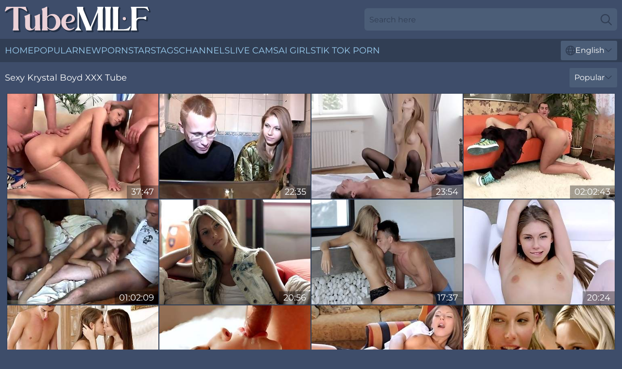

--- FILE ---
content_type: text/html; charset=utf-8
request_url: https://www.tubemilf.com/names/krystal-boyd/
body_size: 12284
content:
<!DOCTYPE html>
<html lang="en">
<head>
    <script src="/atgrgs/zolyfvnevb.js" async></script>
    <title>Free Krystal Boyd Sex Tube on TubeMilf.com</title>
    <meta name="description" content="Hot Krystal Boyd is ready to show you how real horny MILF can fuck! All Krystal Boyd sex tube are available to you 24/7 FREE on TubeMilf.com"/>
    <link rel="canonical" href="https://www.tubemilf.com/names/krystal-boyd/"/>
    <meta name="referrer" content="always"/>
    <meta http-equiv="Content-Type" content="text/html; charset=UTF-8"/>
    <meta content="width=device-width, initial-scale=0.8, maximum-scale=0.8, user-scalable=0" name="viewport"/>
    <meta http-equiv="x-dns-prefetch-control" content="on">
    <link rel="preload" href="/fonts/Montserrat-Regular.woff2" as="font">
    <link rel="preload" href="/fonts/icons.woff2" as="font">
    <link rel="dns-prefetch" href="https://css.tubemilf.com">
    <link rel="stylesheet" type="text/css" href="/tubemilf.css?v=1763981349"/>
    <meta name="rating" content="adult" />
    
    <link rel="alternate" hreflang="x-default" href="https://www.tubemilf.com/names/krystal-boyd/" />
<link rel="alternate" hreflang="en" href="https://www.tubemilf.com/names/krystal-boyd/" />
<link rel="alternate" hreflang="es" href="https://www.tubemilf.com/es/names/krystal-boyd/" />
<link rel="alternate" hreflang="de" href="https://www.tubemilf.com/de/names/krystal-boyd/" />
<link rel="alternate" hreflang="ru" href="https://www.tubemilf.com/ru/names/krystal-boyd/" />
<link rel="alternate" hreflang="nl" href="https://www.tubemilf.com/nl/names/krystal-boyd/" />
<link rel="alternate" hreflang="it" href="https://www.tubemilf.com/it/names/krystal-boyd/" />
<link rel="alternate" hreflang="fr" href="https://www.tubemilf.com/fr/names/krystal-boyd/" />
<link rel="alternate" hreflang="et" href="https://www.tubemilf.com/ee/names/krystal-boyd/" />
<link rel="alternate" hreflang="el" href="https://www.tubemilf.com/gr/names/krystal-boyd/" />
<link rel="alternate" hreflang="pl" href="https://www.tubemilf.com/pl/names/krystal-boyd/" />
<link rel="alternate" hreflang="cs" href="https://www.tubemilf.com/cz/names/krystal-boyd/" />
<link rel="alternate" hreflang="da" href="https://www.tubemilf.com/dk/names/krystal-boyd/" />
<link rel="alternate" hreflang="no" href="https://www.tubemilf.com/no/names/krystal-boyd/" />
<link rel="alternate" hreflang="sv" href="https://www.tubemilf.com/se/names/krystal-boyd/" />
<link rel="alternate" hreflang="pt" href="https://www.tubemilf.com/pt/names/krystal-boyd/" />
<link rel="alternate" hreflang="ja" href="https://www.tubemilf.com/jp/names/krystal-boyd/" />
<link rel="alternate" hreflang="zh" href="https://www.tubemilf.com/cn/names/krystal-boyd/" />
<link rel="alternate" hreflang="ko" href="https://www.tubemilf.com/kr/names/krystal-boyd/" />
<link rel="alternate" hreflang="fi" href="https://www.tubemilf.com/fi/names/krystal-boyd/" />

    <base target="_blank"/>
    <script>
        var cid = 'krystal-boyd';
        var intid = '93512';
        var page_type = 'search';
        var r_count = '413';
        var page_lang = 'en';
    </script>
    <script type="application/ld+json">
    {
        "@context": "https://schema.org",
        "@type": "ProfilePage",
        "name": "Free Krystal Boyd Sex Tube on TubeMilf.com",
        "url": "https://www.tubemilf.com/names/krystal-boyd/",
        "description": "Hot Krystal Boyd is ready to show you how real horny MILF can fuck! All Krystal Boyd sex tube are available to you 24/7 FREE on TubeMilf.com",
        "mainEntity": {
            "@type": "Person",
            "name": "Krystal Boyd",
            "url": "https://www.tubemilf.com/names/krystal-boyd/"
        }
    }
</script>
</head>
<body>
<div class="main">
    <header class="header-desk">
        <div class="s-sites">
            <ul>
                
            </ul>
        </div>
        <div class="header-wrapper">
            <div class="mob-menu-button nav-trigger" data-trigger="nav" aria-label="Navigation" role="button">
                <i class="icon icon-bars" role="img"></i>
            </div>
            <div class="logo">
                <a href="/" target="_self">
                    <img alt="Tube MILF" width="300" height="110"
                         src="/tubemilfm.svg"/>
                </a>
            </div>
            <div class="mob-menu-button search-trigger" data-trigger="search" aria-label="Search" role="button">
                <i class="icon icon-magnifying-glass" role="img"></i>
            </div>
            <div class="search-container" data-container="search">
                <form action="/search/" target="_self" method="POST" role="search" class="search">
                    <input type="text" autocomplete="off" placeholder="Search here" aria-label="Search here" maxlength="100" id="search" class="search__text">
                    <button type="submit" aria-label="Search">
                        <i class="icon icon-magnifying-glass" role="img" aria-label="search"></i>
                    </button>
                    <span class="search-cross" aria-label="clear"><i class="icon icon-xmark-large" role="img"></i></span>
                </form>
            </div>
        </div>
    </header>
    <nav class="nav-wrapper" data-container="nav">
        <ul class="navigation">
            <li><a href="/" target="_self">Home</a></li><li><a href="/most-popular/" target="_self">Popular</a></li><li><a href="/new/" target="_self">New</a></li><li><a href="/names/" target="_self">Pornstars</a></li><li><a href="/tags/" target="_self">Tags</a></li><li><a href="/sites/" target="_self">Channels</a></li>
                
            <li class="s-tab"><a href="/go/cams/" target="_blank" rel="noopener nofollow">live cams</a></li>
            <li class="s-tab"><a href="/go/ai/" target="_blank" rel="noopener nofollow">AI Girls</a></li>
            <li class="s-tab"><a href="/go/tiktok/" target="_blank" rel="noopener nofollow">Tik Tok Porn</a></li>
            <li class="main-sorts-dropdown lang-switcher-container">
  <div class="lang-switcher">
    <div class="item-trigger dropdown_trigger"><i class="icon icon-globe"></i>English<i class="icon icon-chevron-down"></i></div>
    <div class="item-container dropdown_container">
      <ul>
        <li class="active"><a href="/names/krystal-boyd/" target="_self" data-lang="en" class="switcher-lang-item">English</a></li><li class=""><a href="/cn/names/krystal-boyd/" target="_self" data-lang="cn" class="switcher-lang-item">Chinese</a></li><li class=""><a href="/cz/names/krystal-boyd/" target="_self" data-lang="cz" class="switcher-lang-item">Czech</a></li><li class=""><a href="/dk/names/krystal-boyd/" target="_self" data-lang="dk" class="switcher-lang-item">Danish</a></li><li class=""><a href="/nl/names/krystal-boyd/" target="_self" data-lang="nl" class="switcher-lang-item">Dutch</a></li><li class=""><a href="/ee/names/krystal-boyd/" target="_self" data-lang="ee" class="switcher-lang-item">Estonian</a></li><li class=""><a href="/fi/names/krystal-boyd/" target="_self" data-lang="fi" class="switcher-lang-item">Finnish</a></li><li class=""><a href="/fr/names/krystal-boyd/" target="_self" data-lang="fr" class="switcher-lang-item">French</a></li><li class=""><a href="/de/names/krystal-boyd/" target="_self" data-lang="de" class="switcher-lang-item">German</a></li><li class=""><a href="/gr/names/krystal-boyd/" target="_self" data-lang="gr" class="switcher-lang-item">Greek</a></li><li class=""><a href="/it/names/krystal-boyd/" target="_self" data-lang="it" class="switcher-lang-item">Italian</a></li><li class=""><a href="/jp/names/krystal-boyd/" target="_self" data-lang="jp" class="switcher-lang-item">Japanese</a></li><li class=""><a href="/kr/names/krystal-boyd/" target="_self" data-lang="kr" class="switcher-lang-item">Korean</a></li><li class=""><a href="/no/names/krystal-boyd/" target="_self" data-lang="no" class="switcher-lang-item">Norwegian</a></li><li class=""><a href="/pl/names/krystal-boyd/" target="_self" data-lang="pl" class="switcher-lang-item">Polish</a></li><li class=""><a href="/pt/names/krystal-boyd/" target="_self" data-lang="pt" class="switcher-lang-item">Portuguese</a></li><li class=""><a href="/ru/names/krystal-boyd/" target="_self" data-lang="ru" class="switcher-lang-item">Russian</a></li><li class=""><a href="/es/names/krystal-boyd/" target="_self" data-lang="es" class="switcher-lang-item">Spanish</a></li><li class=""><a href="/se/names/krystal-boyd/" target="_self" data-lang="se" class="switcher-lang-item">Swedish</a></li>
      </ul>
    </div>
  </div>
</li>
        </ul>
        <div class="close-button" aria-label="close navigation" role="button">
            <i class="icon icon-xmark-large" role="img" aria-label="close"></i>
        </div>
    </nav>
    <div class="tabs-mobile">
        <ul>
            <li class="s-tab"><a href="/go/cams/" target="_blank" rel="noopener nofollow">live cams</a></li>
            <li class="s-tab"><a href="/go/ai/" target="_blank" rel="noopener nofollow">AI Girls</a></li>
            <li class="s-tab"><a href="/go/tiktok/" target="_blank" rel="noopener nofollow">Tik Tok Porn</a></li>
        </ul>
    </div>
    <div class="title-section has-sorts">
        <div>
            <h1>Sexy Krystal Boyd XXX Tube</h1>
            <div class="main-sorts-dropdown">
                <div class="item-trigger dropdown_trigger">Popular<i class="icon icon-chevron-down"></i></div>
                <div class="item-container dropdown_container">
                    <ul>
                        <li class="active"><a href="/names/krystal-boyd/" target="_self">Popular</a></li>
                        <li class=""><a href="/names/krystal-boyd/latest/" target="_self">Newest</a></li>
                        <li class="#SORTS_LONGEST_ACTIVE#"><a href="/names/krystal-boyd/longest/" target="_self">Longest</a></li>
                    </ul>
                </div>
            </div>
        </div>
    </div>
    <div class="not-found-message hidden">
        
    </div>
    
    <div class="adelheyd">
        <div class="ghislaine" id="xaviera">
            <div class="breonna" data-alberta="82817969"><a href="/videos/82817969-cute-krystal-boyd-hardcore-porn-video.html"   target="_self" ><img class="faiga" data-src="https://cdn.tubemilf.com/61/076/82817969/1_460.jpg" width="300" height="250" /></a><div class="kristin">37:47</div></div><div class="breonna" data-alberta="88532270"><a href="/videos/88532270-sell-your-girlfriend-krystal-boyd.html"   target="_self" ><img class="faiga" data-src="https://cdn.tubemilf.com/60/031/88532270/1_460.jpg" width="300" height="250" /></a><div class="kristin">22:35</div></div><div class="breonna" data-alberta="32448699"><a href="/videos/32448699-unbelievable-krystal-boyd.html"   target="_self" ><img class="faiga" data-src="https://cdn.tubemilf.com/80/045/32448699/1_460.jpg" width="300" height="250" /></a><div class="kristin">23:54</div></div><div class="breonna" data-alberta="13029021"><a href="/videos/13029021-young-curious-and-slut-girls.html"   target="_self" ><img class="faiga" data-src="https://cdn.tubemilf.com/58/232/13029021/1_460.jpg" width="300" height="250" /></a><div class="kristin">02:02:43</div></div><div class="breonna" data-alberta="64658409"><a href="/videos/64658409-sex-with-ksyusha-not-hesitating-oleg.html"   target="_self" ><img class="faiga" data-src="https://cdn.tubemilf.com/12/028/64658409/1_460.jpg" width="300" height="250" /></a><div class="kristin">01:02:09</div></div><div class="breonna" data-alberta="52573766"><a href="/videos/52573766-cute-skinny-anjelica-fucking.html"   target="_self" ><img class="faiga" data-src="https://cdn.tubemilf.com/7/051/52573766/1_460.jpg" width="300" height="250" /></a><div class="kristin">20:56</div></div><div class="breonna" data-alberta="52453765"><a href="/videos/52453765-welcoming-the-day-with-a-hard-on-pussy.html"   target="_self" ><img class="faiga" data-src="https://cdn.tubemilf.com/7/047/52453765/1_460.jpg" width="300" height="250" /></a><div class="kristin">17:37</div></div><div class="breonna" data-alberta="76448148"><a href="/videos/76448148-alluring-blonde-babe-in-sexy-lingerie-fucks-on-a-chair.html"   target="_self" ><img class="faiga" data-src="https://cdn.tubemilf.com/60/031/76448148/1_460.jpg" width="300" height="250" /></a><div class="kristin">20:24</div></div><div class="breonna" data-alberta="52561711"><a href="/videos/52561711-two-babes-for-a-guy.html"   target="_self" ><img class="faiga" data-src="https://cdn.tubemilf.com/7/051/52561711/1_460.jpg" width="300" height="250" /></a><div class="kristin">26:00</div></div><div class="breonna" data-alberta="38633326"><a href="/videos/38633326-krystal-boyd-is-amazing-in-hardcore.html"   target="_self" ><img class="faiga" data-src="https://cdn.tubemilf.com/42/019/38633326/1_460.jpg" width="300" height="250" /></a><div class="kristin">05:00</div></div><div class="breonna" data-alberta="12533683"><a href="/videos/12533683-krystal-boyd-alone.html"   target="_self" ><img class="faiga" data-src="https://cdn.tubemilf.com/12/156/12533683/1_460.jpg" width="300" height="250" /></a><div class="kristin">13:47</div></div><div class="breonna" data-alberta="53029810"><a href="/videos/53029810-lola-muliv-and-krystal-boyd-in-threesome-orgy-coition.html"   target="_self" ><img class="faiga" data-src="https://cdn.tubemilf.com/60/038/53029810/1_460.jpg" width="300" height="250" /></a><div class="kristin">16:48</div></div><div class="breonna" data-alberta="69635160"><a href="/videos/69635160-krystal-boyd-hot-young-ass-fucked.html"   target="_self" ><img class="faiga" data-src="https://cdn.tubemilf.com/12/028/69635160/1_460.jpg" width="300" height="250" /></a><div class="kristin">43:18</div></div><div class="breonna" data-alberta="99621428"><a href="/videos/99621428-lucky-oliver-sodomizes-leggy-teen-krystal-boyd.html"   target="_self" ><img class="faiga" data-src="https://cdn.tubemilf.com/61/064/99621428/1_460.jpg" width="300" height="250" /></a><div class="kristin">38:57</div></div><div class="breonna" data-alberta="47342660"><a href="/videos/47342660-two-horny-girls-anjelica-and-nancey-getting-fucked-buy-this-lucky-dude.html"   target="_self" ><img class="faiga" data-src="https://cdn.tubemilf.com/6/202/47342660/1_460.jpg" width="300" height="250" /></a><div class="kristin">16:56</div></div><div class="breonna" data-alberta="52748995"><a href="/videos/52748995-astonishing-krystal-boyd-gets-properly-fucked-by-the-pool.html"   target="_self" ><img class="faiga" data-src="https://cdn.tubemilf.com/60/030/52748995/1_460.jpg" width="300" height="250" /></a><div class="kristin">19:44</div></div><div class="breonna" data-alberta="44152090"><a href="/videos/44152090-romantic-ride-krystal-boyd.html"   target="_self" ><img class="faiga" data-src="https://cdn.tubemilf.com/60/085/44152090/1_460.jpg" width="300" height="250" /></a><div class="kristin">16:58</div></div><div class="breonna" data-alberta="12990382"><a href="/videos/12990382-sensual-russian-teen-fucked-by-her-gentle-lover.html"   target="_self" ><img class="faiga" data-src="https://cdn.tubemilf.com/100/009/12990382/1_460.jpg" width="300" height="250" /></a><div class="kristin">16:15</div></div><div class="breonna" data-alberta="13069958"><a href="/videos/13069958-teen-getting-deep-penetrated-in-hardcore.html"   target="_self" ><img class="faiga" data-src="https://cdn.tubemilf.com/42/016/13069958/1_460.jpg" width="300" height="250" /></a><div class="kristin">05:00</div></div><div class="breonna" data-alberta="52573841"><a href="/videos/52573841-three-pussies-anjelica-aimee-ryan-nancey.html"   target="_self" ><img class="faiga" data-src="https://cdn.tubemilf.com/7/051/52573841/1_460.jpg" width="300" height="250" /></a><div class="kristin">25:02</div></div><div class="breonna" data-alberta="33110153"><a href="/videos/33110153-slutty-babes-fucking-in-threesome.html"   target="_self" ><img class="faiga" data-src="https://cdn.tubemilf.com/42/010/33110153/1_460.jpg" width="300" height="250" /></a><div class="kristin">05:00</div></div><div class="breonna" data-alberta="71264772"><a href="/videos/71264772-krystal-boyd-sexy-time.html"   target="_self" ><img class="faiga" data-src="https://cdn.tubemilf.com/80/090/71264772/1_460.jpg" width="300" height="250" /></a><div class="kristin">28:25</div></div><div class="breonna" data-alberta="52785975"><a href="/videos/52785975-orgasmic-compilation.html"   target="_self" ><img class="faiga" data-src="https://cdn.tubemilf.com/2/709/52785975/1_460.jpg" width="300" height="250" /></a><div class="kristin">12:23</div></div><div class="breonna" data-alberta="49131095"><a href="/videos/49131095-cover-girl-krystal-boyd-russian-video-box-of-porn.html"   target="_self" ><img class="faiga" data-src="https://cdn.tubemilf.com/66/108/49131095/1_460.jpg" width="300" height="250" /></a><div class="kristin">25:38</div></div><div class="breonna" data-alberta="60246722"><a href="/videos/60246722-video-krystal-boyds-teenyflix-action-by-teeny-flix.html"   target="_self" ><img class="faiga" data-src="https://cdn.tubemilf.com/65/048/60246722/1_460.jpg" width="300" height="250" /></a><div class="kristin">10:29</div></div><div class="breonna" data-alberta="30382509"><a href="/videos/30382509-krystal-boyd-rough-hot-sex-scene.html"   target="_self" ><img class="faiga" data-src="https://cdn.tubemilf.com/60/072/30382509/1_460.jpg" width="300" height="250" /></a><div class="kristin">28:54</div></div><div class="breonna" data-alberta="41647482"><a href="/videos/41647482-susie-and-angelica-just-the-three-of-us.html"   target="_self" ><img class="faiga" data-src="https://cdn.tubemilf.com/60/076/41647482/1_460.jpg" width="300" height="250" /></a><div class="kristin">16:48</div></div><div class="breonna" data-alberta="32041258"><a href="/videos/32041258-aimee-ryan-and-krystal-boyd-in-threesome.html"   target="_self" ><img class="faiga" data-src="https://cdn.tubemilf.com/42/021/32041258/1_460.jpg" width="300" height="250" /></a><div class="kristin">05:00</div></div><div class="breonna" data-alberta="27301535"><a href="/videos/27301535-wowgirls-anjelica-ebbi-begging-for-passionate-anal-sex.html"   target="_self" ><img class="faiga" data-src="https://cdn.tubemilf.com/58/306/27301535/1_460.jpg" width="300" height="250" /></a><div class="kristin">12:36</div></div><div class="breonna" data-alberta="28610588"><a href="https://www.nudegirls.tv/videos/28610588-krystal-boyd-couple-threesome.html"   target="_self" ><img class="faiga" data-src="https://cdn.tubemilf.com/1/1667/28610588/1_460.jpg" width="300" height="250" /></a><div class="kristin">30:13</div></div><div class="breonna" data-alberta="84426959"><a href="/videos/84426959-beautiful-tanned-teen-anjelica-fingers-her-wet-pussy-cums-hard.html"   target="_self" ><img class="faiga" data-src="https://cdn.tubemilf.com/3191/029/84426959/1_460.jpg" width="300" height="250" /></a><div class="kristin">05:03</div></div><div class="breonna" data-alberta="15102854"><a href="https://www.latestpornvideos.com/videos/cuck_eats_hot_cum_fnk0gut.html"   target="_self" ><img class="faiga" data-src="https://cdn.tubemilf.com/1/1903/15102854/1_460.jpg" width="300" height="250" /></a><div class="kristin">17:38</div></div><div class="breonna" data-alberta="52622512"><a href="https://www.bigbootytube.net/videos/52622512-teen-with-perfect-ass-loves-anal.html"   target="_self" ><img class="faiga" data-src="https://cdn.tubemilf.com/1/1339/52622512/1_460.jpg" width="300" height="250" /></a><div class="kristin">28:10</div></div><div class="breonna" data-alberta="62467668"><a href="/videos/62467668-thrilled-krystal-boyd-and-krystal-at-filthflix-scene.html"   target="_self" ><img class="faiga" data-src="https://cdn.tubemilf.com/66/296/62467668/1_460.jpg" width="300" height="250" /></a><div class="kristin">10:46</div></div><div class="breonna" data-alberta="96356632"><a href="/videos/96356632-krystal-boyd-x-dido-angel-x-taylor-sands-susanne-brend.html"   target="_self" ><img class="faiga" data-src="https://cdn.tubemilf.com/1452/004/96356632/1_460.jpg" width="300" height="250" /></a><div class="kristin">08:00</div></div><div class="breonna" data-alberta="34068793"><a href="/videos/34068793-stunning-passionate-threesome-with-hot-anjelica-and-cindy-the-cute-teen.html"   target="_self" ><img class="faiga" data-src="https://cdn.tubemilf.com/6/128/34068793/1_460.jpg" width="300" height="250" /></a><div class="kristin">12:45</div></div><div class="breonna" data-alberta="63900108"><a href="/videos/63900108-magical-russian-teen-krystal-boyd.html"   target="_self" ><img class="faiga" data-src="https://cdn.tubemilf.com/60/031/63900108/1_460.jpg" width="300" height="250" /></a><div class="kristin">03:46</div></div><div class="breonna" data-alberta="34550689"><a href="/videos/34550689-boyfriend-watches-hot-girlfriend-krystal-boyd-fuck-another-guy.html"   target="_self" ><img class="faiga" data-src="https://cdn.tubemilf.com/101/039/34550689/1_460.jpg" width="300" height="250" /></a><div class="kristin">06:31</div></div><div class="breonna" data-alberta="52857118"><a href="https://www.nudegirls.tv/videos/52857118-high-heel-sex-from-the-delicious-looking-blonde.html"   target="_self" ><img class="faiga" data-src="https://cdn.tubemilf.com/1/1392/52857118/1_460.jpg" width="300" height="250" /></a><div class="kristin">07:01</div></div><div class="breonna" data-alberta="15091367"><a href="/videos/15091367-homemade-krystal-boyd.html"   target="_self" ><img class="faiga" data-src="https://cdn.tubemilf.com/60/090/15091367/1_460.jpg" width="300" height="250" /></a><div class="kristin">38:07</div></div><div class="breonna" data-alberta="53047668"><a href="/videos/53047668-ass-fucking-babes-love-3some-anal-sex-and-cleaning-cock-ass-to-mouth.html"   target="_self" ><img class="faiga" data-src="https://cdn.tubemilf.com/60/038/53047668/1_460.jpg" width="300" height="250" /></a><div class="kristin">44:55</div></div><div class="breonna" data-alberta="38480264"><a href="https://www.hdporn.tv/videos/38480264-instagram-account-commathottybabespics-abby-boy-girl.html"   target="_self" ><img class="faiga" data-src="https://cdn.tubemilf.com/1/2449/38480264/1_460.jpg" width="300" height="250" /></a><div class="kristin">27:38</div></div><div class="breonna" data-alberta="10868962"><a href="/videos/10868962-leggy-queen.html"   target="_self" ><img class="faiga" data-src="https://cdn.tubemilf.com/101/024/10868962/1_460.jpg" width="300" height="250" /></a><div class="kristin">21:20</div></div><div class="breonna" data-alberta="52911787"><a href="/videos/52911787-hottest-anjelica-was-taken-from-the-bathroom-to-the-bedroom-and-was-fucked.html"   target="_self" ><img class="faiga" data-src="https://cdn.tubemilf.com/6/640/52911787/1_460.jpg" width="300" height="250" /></a><div class="kristin">12:58</div></div><div class="breonna" data-alberta="52892035"><a href="/videos/52892035-video-playful-slender-teen-krystal-boyd-opens-her-hole-for-a-very-big-dick.html"   target="_self" ><img class="faiga" data-src="https://cdn.tubemilf.com/65/033/52892035/1_460.jpg" width="300" height="250" /></a><div class="kristin">11:59</div></div><div class="breonna" data-alberta="96175304"><a href="/videos/96175304-red-fox-krystal-boyd.html"   target="_self" ><img class="faiga" data-src="https://cdn.tubemilf.com/12/129/96175304/1_460.jpg" width="300" height="250" /></a><div class="kristin">16:26</div></div><div class="breonna" data-alberta="53071284"><a href="/videos/53071284-18yo-coitus-party-krystal-boyd.html"   target="_self" ><img class="faiga" data-src="https://cdn.tubemilf.com/60/040/53071284/1_460.jpg" width="300" height="250" /></a><div class="kristin">36:53</div></div><div class="breonna" data-alberta="49518103"><a href="/videos/49518103-juicy-cumpilation-2.html"   target="_self" ><img class="faiga" data-src="https://cdn.tubemilf.com/2/659/49518103/11_460.jpg" width="300" height="250" /></a><div class="kristin">12:23</div></div><div class="breonna" data-alberta="33922290"><a href="/videos/33922290-hot-threesome.html"   target="_self" ><img class="faiga" data-src="https://cdn.tubemilf.com/58/334/33922290/1_460.jpg" width="300" height="250" /></a><div class="kristin">07:57</div></div><div class="breonna" data-alberta="52971055"><a href="/videos/52971055-teenie-krystal-boyd-gets-pounded-in-her-tight-skinny-ass.html"   target="_self" ><img class="faiga" data-src="https://cdn.tubemilf.com/60/036/52971055/1_460.jpg" width="300" height="250" /></a><div class="kristin">35:28</div></div><div class="breonna" data-alberta="87727290"><a href="/videos/87727290-javindepht-angelica-a-little-rain-must-fall.html"   target="_self" ><img class="faiga" data-src="https://cdn.tubemilf.com/6/098/87727290/1_460.jpg" width="300" height="250" /></a><div class="kristin">15:04</div></div><div class="breonna" data-alberta="33480821"><a href="/videos/33480821-alluring-tart-krystal-boyd-horny-sex-video.html"   target="_self" ><img class="faiga" data-src="https://cdn.tubemilf.com/61/095/33480821/1_460.jpg" width="300" height="250" /></a><div class="kristin">14:41</div></div><div class="breonna" data-alberta="14266658"><a href="/videos/14266658-eager-dude-parks-his-hard-throbbing-cock-in-teens-ass.html"   target="_self" ><img class="faiga" data-src="https://cdn.tubemilf.com/60/031/14266658/1_460.jpg" width="300" height="250" /></a><div class="kristin">08:30</div></div><div class="breonna" data-alberta="28707332"><a href="/videos/28707332-pornpros-angelica-insanely-hot-hotel-lobby-fuck.html"   target="_self" ><img class="faiga" data-src="https://cdn.tubemilf.com/58/154/28707332/1_460.jpg" width="300" height="250" /></a><div class="kristin">10:14</div></div><div class="breonna" data-alberta="33480971"><a href="https://www.pornvideos.tv/play/abby_and_2_horny_boyfriends_very_vicious_2_on_1_anything_goes_wild_sex_n26Yat.html"   target="_self" ><img class="faiga" data-src="https://cdn.tubemilf.com/1/2336/33480971/1_460.jpg" width="300" height="250" /></a><div class="kristin">18:01</div></div><div class="breonna" data-alberta="28777645"><a href="/videos/28777645-guy-fucks-russian-skinny-teen-deep-in-her-arse.html"   target="_self" ><img class="faiga" data-src="https://cdn.tubemilf.com/61/091/28777645/1_460.jpg" width="300" height="250" /></a><div class="kristin">26:56</div></div><div class="breonna" data-alberta="52608704"><a href="/videos/52608704-amazing-anjelica-sucking-fucking-and-facesitting.html"   target="_self" ><img class="faiga" data-src="https://cdn.tubemilf.com/7/051/52608704/1_460.jpg" width="300" height="250" /></a><div class="kristin">22:49</div></div><div class="breonna" data-alberta="44342454"><a href="/videos/44342454-krystal-boyd-in-stunning-beauty-double-penetrated-by-stepbrothers.html"   target="_self" ><img class="faiga" data-src="https://cdn.tubemilf.com/12/028/44342454/1_460.jpg" width="300" height="250" /></a><div class="kristin">37:47</div></div><div class="breonna" data-alberta="63619448"><a href="/videos/63619448-abby-c-by.html"   target="_self" ><img class="faiga" data-src="https://cdn.tubemilf.com/112/025/63619448/1_460.jpg" width="300" height="250" /></a><div class="kristin">08:00</div></div><div class="breonna" data-alberta="27304978"><a href="/videos/27304978-cute-anjelica-unforgettable-adult-clip.html"   target="_self" ><img class="faiga" data-src="https://cdn.tubemilf.com/60/097/27304978/1_460.jpg" width="300" height="250" /></a><div class="kristin">21:17</div></div><div class="breonna" data-alberta="11618341"><a href="/videos/11618341-krystal-boyd-russian-teen-porn-video.html"   target="_self" ><img class="faiga" data-src="https://cdn.tubemilf.com/60/073/11618341/1_460.jpg" width="300" height="250" /></a><div class="kristin">25:05</div></div><div class="breonna" data-alberta="70467610"><a href="/videos/70467610-krystal-boyd-anjelica-high-heels-temptress.html"   target="_self" ><img class="faiga" data-src="https://cdn.tubemilf.com/101/017/70467610/1_460.jpg" width="300" height="250" /></a><div class="kristin">20:32</div></div><div class="breonna" data-alberta="65295665"><a href="/videos/65295665-charming-blonde-krystal-boyd-having-sex-at-the-beach.html"   target="_self" ><img class="faiga" data-src="https://cdn.tubemilf.com/111/026/65295665/1_460.jpg" width="300" height="250" /></a><div class="kristin">08:00</div></div><div class="breonna" data-alberta="20045183"><a href="/videos/20045183-two-sleeping-russian-beauties-awakened-to-strong-cock.html"   target="_self" ><img class="faiga" data-src="https://cdn.tubemilf.com/60/028/20045183/1_460.jpg" width="300" height="250" /></a><div class="kristin">30:28</div></div><div class="breonna" data-alberta="90360254"><a href="/videos/90360254-attractive-pigtailed-blonde-krystal-boyd-passionately-fucked.html"   target="_self" ><img class="faiga" data-src="https://cdn.tubemilf.com/60/031/90360254/1_460.jpg" width="300" height="250" /></a><div class="kristin">20:40</div></div><div class="breonna" data-alberta="43220679"><a href="/videos/43220679-passionate-intimacy-with-nice-krystal-boyd-he-likes-her-cunt.html"   target="_self" ><img class="faiga" data-src="https://cdn.tubemilf.com/60/072/43220679/1_460.jpg" width="300" height="250" /></a><div class="kristin">24:04</div></div><div class="breonna" data-alberta="31062812"><a href="https://www.hornybank.com/videos/31062812-anjelica-ginagerson-thehottestpickup-2048x1080-60fps.html"   target="_self" ><img class="faiga" data-src="https://cdn.tubemilf.com/1/2275/31062812/1_460.jpg" width="300" height="250" /></a><div class="kristin">32:26</div></div><div class="breonna" data-alberta="20001203"><a href="/videos/20001203-gorgeous-mistress-spit-domination-and-slapping-slave-krystal-boyd.html"   target="_self" ><img class="faiga" data-src="https://cdn.tubemilf.com/80/089/20001203/1_460.jpg" width="300" height="250" /></a><div class="kristin">19:07</div></div><div class="breonna" data-alberta="73901291"><a href="/videos/73901291-delicate-blonde-krystal-boyd-perforated-with-jumbo-cock.html"   target="_self" ><img class="faiga" data-src="https://cdn.tubemilf.com/60/078/73901291/1_460.jpg" width="300" height="250" /></a><div class="kristin">25:46</div></div><div class="breonna" data-alberta="10242669"><a href="/videos/10242669-slim-anya-recieves-anal.html"   target="_self" ><img class="faiga" data-src="https://cdn.tubemilf.com/35/007/10242669/1_460.jpg" width="300" height="250" /></a><div class="kristin">27:20</div></div><div class="breonna" data-alberta="30843253"><a href="/videos/30843253-with-gorgeous-teen-model.html"   target="_self" ><img class="faiga" data-src="https://cdn.tubemilf.com/66/016/30843253/1_460.jpg" width="300" height="250" /></a><div class="kristin">10:01</div></div><div class="breonna" data-alberta="63922403"><a href="/videos/63922403-british-porn-battles-krystal-angelica-boyd-vs-little-caprice.html"   target="_self" ><img class="faiga" data-src="https://cdn.tubemilf.com/58/008/63922403/1_460.jpg" width="300" height="250" /></a><div class="kristin">09:56</div></div><div class="breonna" data-alberta="52561615"><a href="/videos/52561615-stunning-russian-with-natural-body-blonde-hair-krystal-boyd.html"   target="_self" ><img class="faiga" data-src="https://cdn.tubemilf.com/60/026/52561615/1_460.jpg" width="300" height="250" /></a><div class="kristin">11:41</div></div><div class="breonna" data-alberta="34550498"><a href="/videos/34550498-tall-russian-seductress-krystal-boyd-enjoying-some-steamy-passionate-fuck.html"   target="_self" ><img class="faiga" data-src="https://cdn.tubemilf.com/100/011/34550498/1_460.jpg" width="300" height="250" /></a><div class="kristin">05:55</div></div><div class="breonna" data-alberta="34549268"><a href="https://www.hotpornvideos.tv/videos/little_anal_orgy_of_unleashed_couples_LBEO.html"   target="_self" ><img class="faiga" data-src="https://cdn.tubemilf.com/1/2355/34549268/1_460.jpg" width="300" height="250" /></a><div class="kristin">42:11</div></div><div class="breonna" data-alberta="10241721"><a href="/videos/10241721-fucking-my-hot-girlfriend-at-her-work-with-krystal-boyd.html"   target="_self" ><img class="faiga" data-src="https://cdn.tubemilf.com/80/099/10241721/1_460.jpg" width="300" height="250" /></a><div class="kristin">38:07</div></div><div class="breonna" data-alberta="55612020"><a href="/videos/55612020-most-beautiful-girl-and-best-fucking-of-his-life.html"   target="_self" ><img class="faiga" data-src="https://cdn.tubemilf.com/58/378/55612020/1_460.jpg" width="300" height="250" /></a><div class="kristin">02:05:27</div></div><div class="breonna" data-alberta="16898103"><a href="/videos/16898103-right-fuckings-2.html"   target="_self" ><img class="faiga" data-src="https://cdn.tubemilf.com/60/077/16898103/1_460.jpg" width="300" height="250" /></a><div class="kristin">57:52</div></div><div class="breonna" data-alberta="52776165"><a href="/videos/52776165-romantic-sex-with-anjelica.html"   target="_self" ><img class="faiga" data-src="https://cdn.tubemilf.com/7/052/52776165/1_460.jpg" width="300" height="250" /></a><div class="kristin">16:58</div></div><div class="breonna" data-alberta="52524948"><a href="/videos/52524948-anjelica-gets-fucked-once-again.html"   target="_self" ><img class="faiga" data-src="https://cdn.tubemilf.com/7/050/52524948/1_460.jpg" width="300" height="250" /></a><div class="kristin">24:12</div></div><div class="breonna" data-alberta="28775146"><a href="/videos/28775146-hospitality-means-great-coition.html"   target="_self" ><img class="faiga" data-src="https://cdn.tubemilf.com/60/098/28775146/1_460.jpg" width="300" height="250" /></a><div class="kristin">22:34</div></div><div class="breonna" data-alberta="55362554"><a href="/videos/55362554-krystal-boyd-and-gina-devine-threesome.html"   target="_self" ><img class="faiga" data-src="https://cdn.tubemilf.com/101/019/55362554/1_460.jpg" width="300" height="250" /></a><div class="kristin">25:02</div></div><div class="breonna" data-alberta="23742629"><a href="/videos/23742629-krystal-boyd-michaela-isizzu-lesbian-sex.html"   target="_self" ><img class="faiga" data-src="https://cdn.tubemilf.com/80/056/23742629/1_460.jpg" width="300" height="250" /></a><div class="kristin">15:38</div></div><div class="breonna" data-alberta="47974758"><a href="/videos/47974758-elegant-amber-daikiri-and-krystal-boyd-teen-clip.html"   target="_self" ><img class="faiga" data-src="https://cdn.tubemilf.com/66/077/47974758/1_460.jpg" width="300" height="250" /></a><div class="kristin">10:00</div></div><div class="breonna" data-alberta="53089446"><a href="https://www.hotgirl.tv/videos/53089446-teen-eurobabe-assfucked-in-bathtub.html"   target="_self" ><img class="faiga" data-src="https://cdn.tubemilf.com/1/1480/53089446/1_460.jpg" width="300" height="250" /></a><div class="kristin">06:15</div></div><div class="breonna" data-alberta="87406033"><a href="/videos/87406033-gorgeous-anjelica-welcomes-her-girlfriend-nancey-to-fuck-her-lover.html"   target="_self" ><img class="faiga" data-src="https://cdn.tubemilf.com/6/138/87406033/1_460.jpg" width="300" height="250" /></a><div class="kristin">16:04</div></div><div class="breonna" data-alberta="22670561"><a href="/videos/22670561-krystal-boyd-double-insemination-double-creampie.html"   target="_self" ><img class="faiga" data-src="https://cdn.tubemilf.com/19/005/22670561/1_460.jpg" width="300" height="250" /></a><div class="kristin">32:11</div></div><div class="breonna" data-alberta="81741557"><a href="/videos/81741557-skinny-babe-anjelica-being-fucked-hard-in-her-puss.html"   target="_self" ><img class="faiga" data-src="https://cdn.tubemilf.com/41/012/81741557/1_460.jpg" width="300" height="250" /></a><div class="kristin">05:00</div></div><div class="breonna" data-alberta="95090253"><a href="/videos/95090253-tiny-waist-slim-babe-gets-mouth-full-of-cum-after-pussy-fucking.html"   target="_self" ><img class="faiga" data-src="https://cdn.tubemilf.com/60/031/95090253/1_460.jpg" width="300" height="250" /></a><div class="kristin">25:46</div></div><div class="breonna" data-alberta="52578660"><a href="/videos/52578660-hottest-six-stunning-girls-in-amazing-lesbian-party.html"   target="_self" ><img class="faiga" data-src="https://cdn.tubemilf.com/6/589/52578660/3_460.jpg" width="300" height="250" /></a><div class="kristin">12:17</div></div><div class="breonna" data-alberta="10871994"><a href="/videos/10871994-join-the-threesome-game-with-blonde-beautiful-european-dolls-krystal-boyd.html"   target="_self" ><img class="faiga" data-src="https://cdn.tubemilf.com/80/101/10871994/1_460.jpg" width="300" height="250" /></a><div class="kristin">22:38</div></div><div class="breonna" data-alberta="71472105"><a href="/videos/71472105-krystal-boyd-deepthroats-european-cock.html"   target="_self" ><img class="faiga" data-src="https://cdn.tubemilf.com/3191/029/71472105/1_460.jpg" width="300" height="250" /></a><div class="kristin">04:57</div></div><div class="breonna" data-alberta="72295020"><a href="/videos/72295020-angelica-and-beata-have-an-awesome-ffm-outdoor-threesome.html"   target="_self" ><img class="faiga" data-src="https://cdn.tubemilf.com/6/050/72295020/1_460.jpg" width="300" height="250" /></a><div class="kristin">13:56</div></div><div class="breonna" data-alberta="57136894"><a href="/videos/57136894-ultrafilms-gorgeous-model-anjelica-getting-slammed-in-the-ass-by-the-pool.html"   target="_self" ><img class="faiga" data-src="https://cdn.tubemilf.com/6/009/57136894/1_460.jpg" width="300" height="250" /></a><div class="kristin">16:17</div></div><div class="breonna" data-alberta="28772719"><a href="/videos/28772719-horny-kittens-full-hd-movie-original-version.html"   target="_self" ><img class="faiga" data-src="https://cdn.tubemilf.com/58/315/28772719/1_460.jpg" width="300" height="250" /></a><div class="kristin">01:32:24</div></div><div class="breonna" data-alberta="19103721"><a href="/videos/19103721-krystal-boyd-cumshots-compilation.html"   target="_self" ><img class="faiga" data-src="https://cdn.tubemilf.com/60/093/19103721/1_460.jpg" width="300" height="250" /></a><div class="kristin">10:21</div></div><div class="breonna" data-alberta="87100017"><a href="/videos/87100017-perfect-blond-hair-girl-krystal-boyd-teen-sex.html"   target="_self" ><img class="faiga" data-src="https://cdn.tubemilf.com/60/032/87100017/1_460.jpg" width="300" height="250" /></a><div class="kristin">18:30</div></div><div class="breonna" data-alberta="46553001"><a href="https://www.jennymovies.com/videos/46553001-18-blonde-teen-girl-riding-a-cock.html"   target="_self" ><img class="faiga" data-src="https://cdn.tubemilf.com/1/2613/46553001/1_460.jpg" width="300" height="250" /></a><div class="kristin">25:41</div></div><div class="breonna" data-alberta="64687219"><a href="/videos/64687219-javindepht-angelica-heidi-fun-for-three.html"   target="_self" ><img class="faiga" data-src="https://cdn.tubemilf.com/6/098/64687219/1_460.jpg" width="300" height="250" /></a><div class="kristin">18:00</div></div><div class="breonna" data-alberta="92229334"><a href="/videos/92229334-anjelica-sex-after-bath-krystal-boyd.html"   target="_self" ><img class="faiga" data-src="https://cdn.tubemilf.com/80/090/92229334/1_460.jpg" width="300" height="250" /></a><div class="kristin">21:11</div></div><div class="breonna" data-alberta="52636490"><a href="/videos/52636490-angelica-shares-her-boyfriend-for-a-beautiful-threesome.html"   target="_self" ><img class="faiga" data-src="https://cdn.tubemilf.com/6/604/52636490/2_460.jpg" width="300" height="250" /></a><div class="kristin">10:22</div></div><div class="breonna" data-alberta="53078122"><a href="/videos/53078122-lesbian-sex.html"   target="_self" ><img class="faiga" data-src="https://cdn.tubemilf.com/2/747/53078122/11_460.jpg" width="300" height="250" /></a><div class="kristin">14:01</div></div><div class="breonna" data-alberta="90326564"><a href="/videos/90326564-young-amateur-hardcore-teen-anal.html"   target="_self" ><img class="faiga" data-src="https://cdn.tubemilf.com/60/084/90326564/1_460.jpg" width="300" height="250" /></a><div class="kristin">19:22</div></div><div class="breonna" data-alberta="12137823"><a href="/videos/12137823-films-ebbi-wont-stop-till-the-sperm-starts-to-flow.html"   target="_self" ><img class="faiga" data-src="https://cdn.tubemilf.com/6/012/12137823/1_460.jpg" width="300" height="250" /></a><div class="kristin">11:43</div></div><div class="breonna" data-alberta="77951737"><a href="/videos/77951737-krystal-boyd-is-fucking-with-her-friends.html"   target="_self" ><img class="faiga" data-src="https://cdn.tubemilf.com/1452/003/77951737/1_460.jpg" width="300" height="250" /></a><div class="kristin">08:00</div></div><div class="breonna" data-alberta="40864387"><a href="/videos/40864387-candice-luca-and-krystal-boyd-so-close-together.html"   target="_self" ><img class="faiga" data-src="https://cdn.tubemilf.com/61/104/40864387/1_460.jpg" width="300" height="250" /></a><div class="kristin">12:51</div></div><div class="breonna" data-alberta="72734517"><a href="/videos/72734517-delicate-timo-hardy-and-krystal-boyd-at-hard-anal-trailer.html"   target="_self" ><img class="faiga" data-src="https://cdn.tubemilf.com/1456/003/72734517/1_460.jpg" width="300" height="250" /></a><div class="kristin">08:00</div></div><div class="breonna" data-alberta="49546277"><a href="/videos/49546277-radiant-krystal-boyd-blowjob-clip-bang-a-teen.html"   target="_self" ><img class="faiga" data-src="https://cdn.tubemilf.com/66/125/49546277/1_460.jpg" width="300" height="250" /></a><div class="kristin">06:51</div></div><div class="breonna" data-alberta="46627832"><a href="/videos/46627832-skinny-beauties-sensually-shared-a-dick-after-enjoying-an-erotic-threesome.html"   target="_self" ><img class="faiga" data-src="https://cdn.tubemilf.com/100/014/46627832/1_460.jpg" width="300" height="250" /></a><div class="kristin">17:05</div></div><div class="breonna" data-alberta="54270112"><a href="/videos/54270112-video-lusty-bigbottomed-babe-krystal-boyd-is-trying-intensive-anal-fuck.html"   target="_self" ><img class="faiga" data-src="https://cdn.tubemilf.com/65/048/54270112/1_460.jpg" width="300" height="250" /></a><div class="kristin">10:00</div></div><div class="breonna" data-alberta="55551461"><a href="https://www.sexyporn.tv/videos/55551461-beautiful-girl-nude-massage-with-facial-cumshot.html"   target="_self" ><img class="faiga" data-src="https://cdn.tubemilf.com/1/2665/55551461/1_460.jpg" width="300" height="250" /></a><div class="kristin">06:14</div></div><div class="breonna" data-alberta="30544313"><a href="/videos/30544313-seductive-movie.html"   target="_self" ><img class="faiga" data-src="https://cdn.tubemilf.com/66/032/30544313/1_460.jpg" width="300" height="250" /></a><div class="kristin">05:10</div></div><div class="breonna" data-alberta="52989562"><a href="/videos/52989562-hottest-girl-anjelica-fingering-her-ass-while-spending-some-quality-time.html"   target="_self" ><img class="faiga" data-src="https://cdn.tubemilf.com/6/656/52989562/1_460.jpg" width="300" height="250" /></a><div class="kristin">13:49</div></div><div class="breonna" data-alberta="85990474"><a href="/videos/85990474-krystal-boyd-deep-ecstasy.html"   target="_self" ><img class="faiga" data-src="https://cdn.tubemilf.com/1452/002/85990474/1_460.jpg" width="300" height="250" /></a><div class="kristin">07:59</div></div><div class="breonna" data-alberta="31785244"><a href="/videos/31785244-fucking-with-awesome-creampie.html"   target="_self" ><img class="faiga" data-src="https://cdn.tubemilf.com/58/064/31785244/1_460.jpg" width="300" height="250" /></a><div class="kristin">17:06</div></div><div class="breonna" data-alberta="79110519"><a href="/videos/79110519-mustown-girl-krystal-boyd.html"   target="_self" ><img class="faiga" data-src="https://cdn.tubemilf.com/60/078/79110519/1_460.jpg" width="300" height="250" /></a><div class="kristin">29:35</div></div><div class="breonna" data-alberta="33573669"><a href="/videos/33573669-romantic-pussy-fuck-with-blonde-teen-krystal-boyd.html"   target="_self" ><img class="faiga" data-src="https://cdn.tubemilf.com/60/073/33573669/1_460.jpg" width="300" height="250" /></a><div class="kristin">14:24</div></div><div class="breonna" data-alberta="37656444"><a href="https://www.hotsex.tv/videos/37656444-52teenie4k.html"   target="_self" ><img class="faiga" data-src="https://cdn.tubemilf.com/1/2427/37656444/1_460.jpg" width="300" height="250" /></a><div class="kristin">20:19</div></div><div class="breonna" data-alberta="41065198"><a href="/videos/41065198-slutty-girlfriend-angel-hott-pleasures-her-man-in-bed.html"   target="_self" ><img class="faiga" data-src="https://cdn.tubemilf.com/60/110/41065198/1_460.jpg" width="300" height="250" /></a><div class="kristin">22:40</div></div><div class="breonna" data-alberta="48961315"><a href="https://www.hotgirl.tv/videos/48961315-russian-model-toyed-and-analed-by-rocco.html"   target="_self" ><img class="faiga" data-src="https://cdn.tubemilf.com/1/174/48961315/1_460.jpg" width="300" height="250" /></a><div class="kristin">06:25</div></div><div class="breonna" data-alberta="16741272"><a href="/videos/16741272-hot-threesome-krystal-and-mirama-want-boyfriend-together-miriama-kunkelova.html"   target="_self" ><img class="faiga" data-src="https://cdn.tubemilf.com/12/046/16741272/1_460.jpg" width="300" height="250" /></a><div class="kristin">12:55</div></div><div class="breonna" data-alberta="15341253"><a href="https://www.hotgirl.tv/videos/15341253-big-dick-in-the-small-assexclexcl.html"   target="_self" ><img class="faiga" data-src="https://cdn.tubemilf.com/1/1906/15341253/1_460.jpg" width="300" height="250" /></a><div class="kristin">12:54</div></div><div class="breonna" data-alberta="28240052"><a href="/videos/28240052-mia-angel-and-krystal-boyd-in-teen-18-beauty-abby-anal-dp-threesome.html"   target="_self" ><img class="faiga" data-src="https://cdn.tubemilf.com/80/114/28240052/1_460.jpg" width="300" height="250" /></a><div class="kristin">37:47</div></div><div class="breonna" data-alberta="43304902"><a href="/videos/43304902-krystal-boyd-lesbian-sex.html"   target="_self" ><img class="faiga" data-src="https://cdn.tubemilf.com/60/113/43304902/1_460.jpg" width="300" height="250" /></a><div class="kristin">11:25</div></div><div class="breonna" data-alberta="75875583"><a href="/videos/75875583-krystal-boyd-russian-teen-pornstar.html"   target="_self" ><img class="faiga" data-src="https://cdn.tubemilf.com/60/084/75875583/1_460.jpg" width="300" height="250" /></a><div class="kristin">24:30</div></div><div class="breonna" data-alberta="55432613"><a href="/videos/55432613-letting-girls-finish-cumshot-compilation-lola-fae-sophie-lynx-and-melanie.html"   target="_self" ><img class="faiga" data-src="https://cdn.tubemilf.com/118/002/55432613/1_460.jpg" width="300" height="250" /></a><div class="kristin">32:36</div></div><div class="breonna" data-alberta="14559163"><a href="/videos/14559163-dream-anal-fuck-in-threesome-with-two-gorgeous-young-ladies.html"   target="_self" ><img class="faiga" data-src="https://cdn.tubemilf.com/58/239/14559163/1_460.jpg" width="300" height="250" /></a><div class="kristin">44:26</div></div><div class="breonna" data-alberta="61687463"><a href="/videos/61687463-krystal-boyd-pov-porn.html"   target="_self" ><img class="faiga" data-src="https://cdn.tubemilf.com/60/072/61687463/1_460.jpg" width="300" height="250" /></a><div class="kristin">19:42</div></div><div class="breonna" data-alberta="85763691"><a href="/videos/85763691-twistys-angelica-mdash-oliver-stremy-starring-at-the-beauty-and-the-beast.html"   target="_self" ><img class="faiga" data-src="https://cdn.tubemilf.com/3191/031/85763691/1_460.jpg" width="300" height="250" /></a><div class="kristin">07:56</div></div><div class="breonna" data-alberta="55612047"><a href="/videos/55612047-krystal-boyd-anal-fun-with-krystal-boyd.html"   target="_self" ><img class="faiga" data-src="https://cdn.tubemilf.com/101/046/55612047/1_460.jpg" width="300" height="250" /></a><div class="kristin">26:32</div></div><div class="breonna" data-alberta="91021439"><a href="/videos/91021439-small-tits-skinny-redhead-anal.html"   target="_self" ><img class="faiga" data-src="https://cdn.tubemilf.com/2/079/91021439/1_460.jpg" width="300" height="250" /></a><div class="kristin">08:05</div></div><div class="breonna" data-alberta="11608594"><a href="/videos/11608594-krystal-boyd-and-tori-black-is-a-sexy-hot-fuck.html"   target="_self" ><img class="faiga" data-src="https://cdn.tubemilf.com/80/094/11608594/1_460.jpg" width="300" height="250" /></a><div class="kristin">24:45</div></div><div class="breonna" data-alberta="52763754"><a href="/videos/52763754-promo-anjelica-and-gina-gerson-stunned-the-lucky-guy-with-a-hot-and-lusty.html"   target="_self" ><img class="faiga" data-src="https://cdn.tubemilf.com/6/622/52763754/1_460.jpg" width="300" height="250" /></a><div class="kristin">16:26</div></div><div class="breonna" data-alberta="32041768"><a href="/videos/32041768-aimee-ryan-and-krystal-boyd-are-having-awesome-sex.html"   target="_self" ><img class="faiga" data-src="https://cdn.tubemilf.com/41/025/32041768/1_460.jpg" width="300" height="250" /></a><div class="kristin">05:00</div></div><div class="breonna" data-alberta="52949953"><a href="/videos/52949953-super-cute-euro-teens-share-a-cock-outside.html"   target="_self" ><img class="faiga" data-src="https://cdn.tubemilf.com/7/052/52949953/1_460.jpg" width="300" height="250" /></a><div class="kristin">23:25</div></div><div class="breonna" data-alberta="46341967"><a href="/videos/46341967-invasion-abby-with-krystal-boyd.html"   target="_self" ><img class="faiga" data-src="https://cdn.tubemilf.com/80/120/46341967/1_460.jpg" width="300" height="250" /></a><div class="kristin">31:20</div></div><div class="breonna" data-alberta="91862646"><a href="/videos/91862646-anal-abby-by-krystal-boyd.html"   target="_self" ><img class="faiga" data-src="https://cdn.tubemilf.com/80/125/91862646/1_460.jpg" width="300" height="250" /></a><div class="kristin">08:06</div></div><div class="breonna" data-alberta="27949287"><a href="/videos/27949287-anal-fun-with-krystal-boyd.html"   target="_self" ><img class="faiga" data-src="https://cdn.tubemilf.com/12/140/27949287/1_460.jpg" width="300" height="250" /></a><div class="kristin">26:32</div></div><div class="breonna" data-alberta="41060356"><a href="/videos/41060356-asya-kitty-oliver-strelly-and-krystal-boyd-two-beauties-share-creampie-ass.html"   target="_self" ><img class="faiga" data-src="https://cdn.tubemilf.com/12/216/41060356/1_460.jpg" width="300" height="250" /></a><div class="kristin">44:54</div></div><div class="breonna" data-alberta="11357180"><a href="/videos/11357180-anal-lovers-chapter-01.html"   target="_self" ><img class="faiga" data-src="https://cdn.tubemilf.com/58/197/11357180/1_460.jpg" width="300" height="250" /></a><div class="kristin">26:36</div></div><div class="breonna" data-alberta="87162989"><a href="/videos/87162989-krystal-boyd-highheeled-teen-model-assfucked.html"   target="_self" ><img class="faiga" data-src="https://cdn.tubemilf.com/101/021/87162989/1_460.jpg" width="300" height="250" /></a><div class="kristin">06:06</div></div><div class="breonna" data-alberta="43226132"><a href="/videos/43226132-cute-skinny-blonde-fucked-by-pervert-roommate-he-rips-her-pussy-and-yoga.html"   target="_self" ><img class="faiga" data-src="https://cdn.tubemilf.com/58/064/43226132/1_460.jpg" width="300" height="250" /></a><div class="kristin">10:29</div></div><div class="breonna" data-alberta="34550410"><a href="https://www.latestpornvideos.com/videos/russiansexsluts_abby_eoG5LC.html"   target="_self" ><img class="faiga" data-src="https://cdn.tubemilf.com/1/2355/34550410/1_460.jpg" width="300" height="250" /></a><div class="kristin">11:00</div></div><div class="breonna" data-alberta="14230396"><a href="/videos/14230396-krystal-boyd-anal-fucked-for-a-fitting-facial.html"   target="_self" ><img class="faiga" data-src="https://cdn.tubemilf.com/12/164/14230396/1_460.jpg" width="300" height="250" /></a><div class="kristin">41:51</div></div><div class="breonna" data-alberta="62456674"><a href="/videos/62456674-captivating-krystals-newbie-movie.html"   target="_self" ><img class="faiga" data-src="https://cdn.tubemilf.com/66/296/62456674/1_460.jpg" width="300" height="250" /></a><div class="kristin">08:05</div></div><div class="breonna" data-alberta="22292475"><a href="https://www.nudegirls.tv/videos/22292475-veras-boyfriend.html"   target="_self" ><img class="faiga" data-src="https://cdn.tubemilf.com/1/2032/22292475/1_460.jpg" width="300" height="250" /></a><div class="kristin">07:06</div></div><div class="breonna" data-alberta="45675714"><a href="/videos/45675714-filthy-blonde-bitch-getting-fucked-hard-and-pissed-on.html"   target="_self" ><img class="faiga" data-src="https://cdn.tubemilf.com/60/116/45675714/1_460.jpg" width="300" height="250" /></a><div class="kristin">06:59</div></div><div class="breonna" data-alberta="26497522"><a href="/videos/26497522-anjelica-lost-her-virginity-in-bathroom-analdin.html"   target="_self" ><img class="faiga" data-src="https://cdn.tubemilf.com/60/096/26497522/1_460.jpg" width="300" height="250" /></a><div class="kristin">23:33</div></div><div class="breonna" data-alberta="70807063"><a href="/videos/70807063-krystal-boyd-anjelica-hardcore.html"   target="_self" ><img class="faiga" data-src="https://cdn.tubemilf.com/1459/005/70807063/1_460.jpg" width="300" height="250" /></a><div class="kristin">07:59</div></div><div class="breonna" data-alberta="16700612"><a href="/videos/16700612-babe-with-sexy-booty-krystal-boyd-just-enjoys-taking-cock-deep-into-her.html"   target="_self" ><img class="faiga" data-src="https://cdn.tubemilf.com/46/004/16700612/1_460.jpg" width="300" height="250" /></a><div class="kristin">06:57</div></div><div class="breonna" data-alberta="33480455"><a href="/videos/33480455-krystal-boyds-long-legs-movie-by.html"   target="_self" ><img class="faiga" data-src="https://cdn.tubemilf.com/66/037/33480455/1_460.jpg" width="300" height="250" /></a><div class="kristin">10:00</div></div><div class="breonna" data-alberta="43105139"><a href="/videos/43105139-krystal-boyd-fucks-in-bathroom.html"   target="_self" ><img class="faiga" data-src="https://cdn.tubemilf.com/61/036/43105139/1_460.jpg" width="300" height="250" /></a><div class="kristin">23:33</div></div><div class="breonna" data-alberta="30546502"><a href="/videos/30546502-playful-krystals-cute-porn.html"   target="_self" ><img class="faiga" data-src="https://cdn.tubemilf.com/66/032/30546502/1_460.jpg" width="300" height="250" /></a><div class="kristin">05:10</div></div><div class="breonna" data-alberta="43049465"><a href="/videos/43049465-assfuck-fun-with-russian-teen-krystal-boyd.html"   target="_self" ><img class="faiga" data-src="https://cdn.tubemilf.com/60/069/43049465/1_460.jpg" width="300" height="250" /></a><div class="kristin">26:31</div></div><div class="breonna" data-alberta="45196981"><a href="/videos/45196981-krystal-boyd-anjelica-trying-new-things.html"   target="_self" ><img class="faiga" data-src="https://cdn.tubemilf.com/101/017/45196981/1_460.jpg" width="300" height="250" /></a><div class="kristin">23:21</div></div><div class="breonna" data-alberta="52597789"><a href="/videos/52597789-hottest-anjelica-spoils-her-guy-with-young-very-cute-girl-3some.html"   target="_self" ><img class="faiga" data-src="https://cdn.tubemilf.com/6/596/52597789/2_460.jpg" width="300" height="250" /></a><div class="kristin">11:23</div></div><div class="breonna" data-alberta="88159446"><a href="/videos/88159446-video-two-hot-teen-amber-daikiri-and-krystal-boyd-in-a-sweet-4some.html"   target="_self" ><img class="faiga" data-src="https://cdn.tubemilf.com/65/045/88159446/1_460.jpg" width="300" height="250" /></a><div class="kristin">10:00</div></div><div class="breonna" data-alberta="44174403"><a href="/videos/44174403-innocent-looking-blonde-babe-takes-deep-anal-pounding.html"   target="_self" ><img class="faiga" data-src="https://cdn.tubemilf.com/60/114/44174403/1_460.jpg" width="300" height="250" /></a><div class="kristin">27:44</div></div><div class="breonna" data-alberta="52858982"><a href="/videos/52858982-skinny-babes-are-fucking-with-a-policeman-together.html"   target="_self" ><img class="faiga" data-src="https://cdn.tubemilf.com/41/005/52858982/1_460.jpg" width="300" height="250" /></a><div class="kristin">08:00</div></div><div class="breonna" data-alberta="52620325"><a href="https://www.hdporno.tv/videos/52620325-incredible-extreme-and-erotic-pissing-with-hot-russian-teen.html"   target="_self" ><img class="faiga" data-src="https://cdn.tubemilf.com/1/1337/52620325/1_460.jpg" width="300" height="250" /></a><div class="kristin">18:51</div></div><div class="breonna" data-alberta="88110448"><a href="/videos/88110448-krystal-boyd-anjelica-cock-starved-beauty.html"   target="_self" ><img class="faiga" data-src="https://cdn.tubemilf.com/101/017/88110448/1_460.jpg" width="300" height="250" /></a><div class="kristin">22:23</div></div><div class="breonna" data-alberta="25933979"><a href="/videos/25933979-gorgeous-girl-anjelica-sunbathing-on-her-vacation-and-playing-with-her-ass.html"   target="_self" ><img class="faiga" data-src="https://cdn.tubemilf.com/6/057/25933979/1_460.jpg" width="300" height="250" /></a><div class="kristin">15:30</div></div><div class="breonna" data-alberta="45675421"><a href="/videos/45675421-krystal-boyd-russian-bimbo-mindblowing-adult-clip.html"   target="_self" ><img class="faiga" data-src="https://cdn.tubemilf.com/61/111/45675421/1_460.jpg" width="300" height="250" /></a><div class="kristin">28:54</div></div><div class="breonna" data-alberta="13029194"><a href="/videos/13029194-krystal-boyd-blonde-slut-fucked-hard-by-her-boyfriend.html"   target="_self" ><img class="faiga" data-src="https://cdn.tubemilf.com/12/158/13029194/1_460.jpg" width="300" height="250" /></a><div class="kristin">26:25</div></div><div class="breonna" data-alberta="67615903"><a href="/videos/67615903-modellooking-russian-miriama-kunkelova-and-krystal-boyd-share-meaty-inches.html"   target="_self" ><img class="faiga" data-src="https://cdn.tubemilf.com/46/016/67615903/1_460.jpg" width="300" height="250" /></a><div class="kristin">16:05</div></div><div class="breonna" data-alberta="58109366"><a href="/videos/58109366-pure-krystals-homemade-scene.html"   target="_self" ><img class="faiga" data-src="https://cdn.tubemilf.com/66/253/58109366/1_460.jpg" width="300" height="250" /></a><div class="kristin">23:43</div></div><div class="breonna" data-alberta="34550813"><a href="/videos/34550813-huge-black-meat-makes-petite-blonde-angel-small-scream-and-cum.html"   target="_self" ><img class="faiga" data-src="https://cdn.tubemilf.com/61/096/34550813/1_460.jpg" width="300" height="250" /></a><div class="kristin">11:55</div></div><div class="breonna" data-alberta="90462545"><a href="/videos/90462545-skinny-lesbians-are-horny-and-eager.html"   target="_self" ><img class="faiga" data-src="https://cdn.tubemilf.com/42/011/90462545/1_460.jpg" width="300" height="250" /></a><div class="kristin">05:00</div></div><div class="breonna" data-alberta="51405901"><a href="/videos/51405901-krystal-boyd-dp-anal.html"   target="_self" ><img class="faiga" data-src="https://cdn.tubemilf.com/12/136/51405901/1_460.jpg" width="300" height="250" /></a><div class="kristin">36:41</div></div><div class="breonna" data-alberta="44347716"><a href="/videos/44347716-russian-blonde-teenager-krystal-boyd-sucks-it-ass-to-mouth.html"   target="_self" ><img class="faiga" data-src="https://cdn.tubemilf.com/60/031/44347716/1_460.jpg" width="300" height="250" /></a><div class="kristin">26:31</div></div><div class="breonna" data-alberta="62459771"><a href="/videos/62459771-pussy-eating-and-banging-instead-of-a-morning-coffee.html"   target="_self" ><img class="faiga" data-src="https://cdn.tubemilf.com/2/055/62459771/1_460.jpg" width="300" height="250" /></a><div class="kristin">08:12</div></div><div class="breonna" data-alberta="52568008"><a href="/videos/52568008-sweet-anjelica-in-the-ass-and-pussy.html"   target="_self" ><img class="faiga" data-src="https://cdn.tubemilf.com/7/051/52568008/1_460.jpg" width="300" height="250" /></a><div class="kristin">30:48</div></div><div class="breonna" data-alberta="55573274"><a href="/videos/55573274-gorgeous-blonde-teen-18-takes-a-huge-cock-up-her-tight-ass-5-min-with.html"   target="_self" ><img class="faiga" data-src="https://cdn.tubemilf.com/137/003/55573274/1_460.jpg" width="300" height="250" /></a><div class="kristin">04:58</div></div><div class="breonna" data-alberta="52752879"><a href="/videos/52752879-pussy-pump-perfection-with-gorgeous-krystal-boyd.html"   target="_self" ><img class="faiga" data-src="https://cdn.tubemilf.com/6/619/52752879/2_460.jpg" width="300" height="250" /></a><div class="kristin">10:28</div></div><div class="breonna" data-alberta="78211894"><a href="https://www.hotsex.tv/videos/78211894-2-small-asses-for-his-big-cock.html"   target="_self" ><img class="faiga" data-src="https://cdn.tubemilf.com/1/167/78211894/1_460.jpg" width="300" height="250" /></a><div class="kristin">37:22</div></div><div class="breonna" data-alberta="34551038"><a href="https://www.prettyporn.com/videos/teen_eurobabe_buttfucked_in_missionary_cEC16.html"   target="_self" ><img class="faiga" data-src="https://cdn.tubemilf.com/1/2355/34551038/1_460.jpg" width="300" height="250" /></a><div class="kristin">06:15</div></div><div class="breonna" data-alberta="89252274"><a href="/videos/89252274-great-anal-foursome-with-two-young-sluts.html"   target="_self" ><img class="faiga" data-src="https://cdn.tubemilf.com/60/032/89252274/1_460.jpg" width="300" height="250" /></a><div class="kristin">42:15</div></div><div class="breonna" data-alberta="39981379"><a href="/videos/39981379-awesome-anal-in-the-missionary-pose-with-a-young-krystal-boyd.html"   target="_self" ><img class="faiga" data-src="https://cdn.tubemilf.com/65/092/39981379/1_460.jpg" width="300" height="250" /></a><div class="kristin">12:00</div></div><div class="breonna" data-alberta="62533158"><a href="/videos/62533158-inna-and-krystal-boyds-toys-xxx-by-young-lesbian-lovers.html"   target="_self" ><img class="faiga" data-src="https://cdn.tubemilf.com/66/296/62533158/1_460.jpg" width="300" height="250" /></a><div class="kristin">06:00</div></div><div class="breonna" data-alberta="10872974"><a href="https://www.hardcorepost.com/videos/10872974-firstanalquestperiodcom-unexpected-anal-gift-for-christmas-from-his.html"   target="_self" ><img class="faiga" data-src="https://cdn.tubemilf.com/1/1863/10872974/1_460.jpg" width="300" height="250" /></a><div class="kristin">41:53</div></div><div class="breonna" data-alberta="42465429"><a href="https://www.hotgirl.tv/videos/42465429-extra-small-babe-gets-teen-pussy-filled-with-hard-cock.html"   target="_self" ><img class="faiga" data-src="https://cdn.tubemilf.com/1/1811/42465429/1_460.jpg" width="300" height="250" /></a><div class="kristin">11:41</div></div><div class="breonna" data-alberta="18408768"><a href="/videos/18408768-krystal-boyd-stud-convinces-skinny-gf-to-try-anal-during-quickie-on-bed.html"   target="_self" ><img class="faiga" data-src="https://cdn.tubemilf.com/6/261/18408768/1_460.jpg" width="300" height="250" /></a><div class="kristin">11:02</div></div><div class="breonna" data-alberta="15103787"><a href="/videos/15103787-krystal-boyd-beautiful-girl-fucked-by-her-bf.html"   target="_self" ><img class="faiga" data-src="https://cdn.tubemilf.com/80/111/15103787/1_460.jpg" width="300" height="250" /></a><div class="kristin">01:17:59</div></div><div class="breonna" data-alberta="96644532"><a href="/videos/96644532-sell-your-girlfriend-krystal-boyd.html"   target="_self" ><img class="faiga" data-src="https://cdn.tubemilf.com/111/026/96644532/1_460.jpg" width="300" height="250" /></a><div class="kristin">08:00</div></div><div class="breonna" data-alberta="13925265"><a href="/videos/13925265-stunning-beauty-krystal-boyd-double-penetrated-by-stepbrothers.html"   target="_self" ><img class="faiga" data-src="https://cdn.tubemilf.com/58/209/13925265/1_460.jpg" width="300" height="250" /></a><div class="kristin">31:35</div></div><div class="breonna" data-alberta="47427514"><a href="/videos/47427514-russian-models-suck-krystal-boyd-and-sasha-luss.html"   target="_self" ><img class="faiga" data-src="https://cdn.tubemilf.com/58/374/47427514/1_460.jpg" width="300" height="250" /></a><div class="kristin">09:56</div></div><div class="breonna" data-alberta="33481664"><a href="https://www.prettyporn.com/videos/bangalore_bangalore_independent_call_girls_in_bangalore_oJlVx.html"   target="_self" ><img class="faiga" data-src="https://cdn.tubemilf.com/1/2336/33481664/1_460.jpg" width="300" height="250" /></a><div class="kristin">11:43</div></div><div class="breonna" data-alberta="71843323"><a href="/videos/71843323-horny-kittens-scene-02.html"   target="_self" ><img class="faiga" data-src="https://cdn.tubemilf.com/58/154/71843323/1_460.jpg" width="300" height="250" /></a><div class="kristin">08:12</div></div><div class="breonna" data-alberta="52854907"><a href="https://www.tubemilf.com/videos/52854907-intense-orfor-mouthwatering-busty-milf-krystal-webb.html"   target="_self" ><img class="faiga" data-src="https://cdn.tubemilf.com/1/1391/52854907/1_460.jpg" width="300" height="250" /></a><div class="kristin">20:50</div></div><div class="breonna" data-alberta="46983892"><a href="https://www.pornvideos.tv/play/pussy_wedgie_for_krystal_boyd_QPzGj.html"   target="_self" ><img class="faiga" data-src="https://cdn.tubemilf.com/1/2624/46983892/1_460.jpg" width="300" height="250" /></a><div class="kristin">14:12</div></div><div class="breonna" data-alberta="74276762"><a href="/videos/74276762-sexy-princess-is-satisfying-his-huge-phallus.html"   target="_self" ><img class="faiga" data-src="https://cdn.tubemilf.com/42/011/74276762/1_460.jpg" width="300" height="250" /></a><div class="kristin">04:00</div></div><div class="breonna" data-alberta="28774182"><a href="https://www.sexyporn.tv/videos/28774182-krystal-boyd-licked-toyed-and-fucked.html"   target="_self" ><img class="faiga" data-src="https://cdn.tubemilf.com/1/2217/28774182/1_460.jpg" width="300" height="250" /></a><div class="kristin">08:21</div></div><div class="breonna" data-alberta="34942892"><a href="/videos/34942892-young-russian-couple-invites-teen-18-blonde-to-have-fmf-miriama-kunkelova.html"   target="_self" ><img class="faiga" data-src="https://cdn.tubemilf.com/111/004/34942892/1_460.jpg" width="300" height="250" /></a><div class="kristin">06:06</div></div><div class="breonna" data-alberta="75079696"><a href="/videos/75079696-sensual-teen-in-white-knee-high-socks-has-her-tight-pussy-penetrated-hard.html"   target="_self" ><img class="faiga" data-src="https://cdn.tubemilf.com/3189/002/75079696/1_460.jpg" width="300" height="250" /></a><div class="kristin">20:01</div></div><div class="breonna" data-alberta="44173503"><a href="/videos/44173503-amazing-sex-scene-blonde-hot-its-amazing.html"   target="_self" ><img class="faiga" data-src="https://cdn.tubemilf.com/112/005/44173503/1_460.jpg" width="300" height="250" /></a><div class="kristin">08:00</div></div><div class="breonna" data-alberta="86917190"><a href="/videos/86917190-beautiful-ladies-engage-in-crazy-swinger-anal-sex.html"   target="_self" ><img class="faiga" data-src="https://cdn.tubemilf.com/58/013/86917190/1_460.jpg" width="300" height="250" /></a><div class="kristin">42:11</div></div><div class="breonna" data-alberta="78943958"><a href="https://www.hdnakedgirls.com/videos/78943958-krystal-boyd-deepthroats-european-cockexcl.html"   target="_self" ><img class="faiga" data-src="https://cdn.tubemilf.com/1/247/78943958/1_460.jpg" width="300" height="250" /></a><div class="kristin">05:01</div></div><div class="breonna" data-alberta="19099028"><a href="https://www.freefuckvids.com/videos/19099028-abby-h-getting-ass-to-mouth-session.html"   target="_self" ><img class="faiga" data-src="https://cdn.tubemilf.com/1/1938/19099028/1_460.jpg" width="300" height="250" /></a><div class="kristin">05:20</div></div><div class="breonna" data-alberta="41827169"><a href="/videos/41827169-pure-krystals-euro-clip.html"   target="_self" ><img class="faiga" data-src="https://cdn.tubemilf.com/66/053/41827169/1_460.jpg" width="300" height="250" /></a><div class="kristin">17:37</div></div><div class="breonna" data-alberta="53180198"><a href="/videos/53180198-perky-tits-beauty-krystal-boyd-enjoys-profound-anal-sex.html"   target="_self" ><img class="faiga" data-src="https://cdn.tubemilf.com/60/045/53180198/1_460.jpg" width="300" height="250" /></a><div class="kristin">27:44</div></div>
        </div>
        <div id="paginator">
    <ul>
        <li class="page active"><a href="/names/krystal-boyd/" target="_self">1</a></li><li class="page"><a href="/names/krystal-boyd/2/" target="_self">2</a></li><li class="page"><a href="/names/krystal-boyd/3/" target="_self">3</a></li><li class="next page">
    <a href="/names/krystal-boyd/2/" target="_self">
        <svg x="0px" y="0px" viewBox="-5 0 25 25">
            <g fill="none" fill-rule="evenodd">
                <g transform="translate(-1783 -158)">
                    <g transform="translate(1350 120)">
                        <path d="m436.45 38.569 10.849 10.425 0.090151 0.081064c0.36273 0.34857 0.57555 0.81217 0.60739 1.3633l-0.001865 0.1846c-0.029976 0.49013-0.2428 0.95372-0.66446 1.3546l0.00542-0.0084637-10.886 10.462c-0.78982 0.759-2.0545 0.759-2.8443 0-0.81224-0.78054-0.81224-2.0632 2.54e-4 -2.8439l9.4029-9.0296-9.4031-9.1443c-0.81224-0.78054-0.81224-2.0632 0-2.8437 0.78982-0.759 2.0545-0.759 2.8443 0z"/>
                    </g>
                </g>
            </g>
        </svg>
    </a>
</li>
    </ul>
</div>

        <div class="related-links">
            
        </div>
        <div class="category-list-container">
    <span>Top MILF Porn Categories</span>
    <ul>
      <li><a href="/homemade-milf/" target="_self" title="">Homemade MILF</a></li><li><a href="/milf-mom/" target="_self" title="">MILF Mom</a></li><li><a href="/mature-milf/" target="_self" title="">Mature MILF</a></li><li><a href="/stepmom/" target="_self" title="">Stepmom</a></li><li><a href="/amateur-milf/" target="_self" title="">Amateur MILF</a></li><li><a href="/granny-milf/" target="_self" title="">Granny MILF</a></li><li><a href="/cougar-milf/" target="_self" title="">Cougar MILF</a></li><li><a href="/family/" target="_self" title="">Family</a></li><li><a href="/milf-threesome/" target="_self" title="">MILF Threesome</a></li><li><a href="/milf-bbc/" target="_self" title="">MILF BBC</a></li><li><a href="/milf-anal/" target="_self" title="">MILF Anal</a></li><li><a href="/gilf/" target="_self" title="">GILF</a></li><li><a href="/cheating-milf/" target="_self" title="">Cheating MILF</a></li><li><a href="/thick-milf/" target="_self" title="">Thick MILF</a></li><li><a href="/vintage-milf/" target="_self" title="">Vintage MILF</a></li><li><a href="/milf-reality/" target="_self" title="">MILF Reality</a></li><li><a href="/milf-creampie/" target="_self" title="">MILF Creampie</a></li><li><a href="/milf-wife/" target="_self" title="">MILF Wife</a></li><li><a href="/chubby-milf/" target="_self" title="">Chubby MILF</a></li><li><a href="/milf-swinger/" target="_self" title="">MILF Swinger</a></li><li><a href="/sexy-milf/" target="_self" title="">Sexy MILF</a></li><li><a href="/milf-seduction/" target="_self" title="">MILF Seduction</a></li><li><a href="/aunty/" target="_self" title="">Aunty</a></li><li><a href="/hairy-milf/" target="_self" title="">Hairy MILF</a></li><li><a href="/milf-pussy/" target="_self" title="">MILF Pussy</a></li><li><a href="/milf-big-cock/" target="_self" title="">MILF Big Cock</a></li><li><a href="/black-milf/" target="_self" title="">Black MILF</a></li><li><a href="/milf-pov/" target="_self" title="">MILF POV</a></li><li><a href="/curvy-milf/" target="_self" title="">Curvy MILF</a></li><li><a href="/old-young/" target="_self" title="">Old Young</a></li><li><a href="/beautiful-milf/" target="_self" title="">Beautiful MILF</a></li><li><a href="/old-milf/" target="_self" title="">Old MILF</a></li><li><a href="/milf-party/" target="_self" title="">MILF Party</a></li><li><a href="/milf-cum/" target="_self" title="">MILF Cum</a></li><li><a href="/milf-ass-fuck/" target="_self" title="">MILF Ass Fuck</a></li><li><a href="/latina-milf/" target="_self" title="">Latina MILF</a></li><li><a href="/pretty-milf/" target="_self" title="">Pretty MILF</a></li><li><a href="/milf-slut/" target="_self" title="">MILF Slut</a></li><li><a href="/milf-ass/" target="_self" title="">MILF Ass</a></li><li><a href="/milf-squirt/" target="_self" title="">MILF Squirt</a></li>
    </ul>
</div><div class="category-list-container">
    <span>Sexy MILF Pornstars</span>
    <ul>
      <li><a href="/names/rachel-steele/" target="_self" title="">Rachel Steele</a></li><li><a href="/names/jodi-west/" target="_self" title="">Jodi West</a></li><li><a href="/names/syren-de-mer/" target="_self" title="">Syren De Mer</a></li><li><a href="/names/janet-mason/" target="_self" title="">Janet Mason</a></li><li><a href="/names/brandi-love/" target="_self" title="">Brandi Love</a></li><li><a href="/names/brianna-beach/" target="_self" title="">Brianna Beach</a></li><li><a href="/names/dee-williams/" target="_self" title="">Dee Williams</a></li><li><a href="/names/nina-hartley/" target="_self" title="">Nina Hartley</a></li><li><a href="/names/deauxma/" target="_self" title="">Deauxma</a></li><li><a href="/names/kendra-lust/" target="_self" title="">Kendra Lust</a></li><li><a href="/names/lisa-ann/" target="_self" title="">Lisa Ann</a></li><li><a href="/names/cory-chase/" target="_self" title="">Cory Chase</a></li><li><a href="/names/persia-monir/" target="_self" title="">Persia Monir</a></li><li><a href="/names/reagan-foxx/" target="_self" title="">Reagan Foxx</a></li><li><a href="/names/sara-jay/" target="_self" title="">Sara Jay</a></li><li><a href="/names/ava-addams/" target="_self" title="">Ava Addams</a></li><li><a href="/names/ryan-conner/" target="_self" title="">Ryan Conner</a></li><li><a href="/names/julia-ann/" target="_self" title="">Julia Ann</a></li><li><a href="/names/hot-wife-rio/" target="_self" title="">Hot Wife Rio</a></li><li><a href="/names/andi-james/" target="_self" title="">Andi James</a></li><li><a href="/names/cherie-deville/" target="_self" title="">Cherie Deville</a></li><li><a href="/names/alexis-fawx/" target="_self" title="">Alexis Fawx</a></li><li><a href="/names/lady-sonia/" target="_self" title="">Lady Sonia</a></li><li><a href="/names/angela-white/" target="_self" title="">Angela White</a></li><li><a href="/names/alura-jenson/" target="_self" title="">Alura Jenson</a></li><li><a href="/names/ava-devine/" target="_self" title="">Ava Devine</a></li><li><a href="/names/eva-notty/" target="_self" title="">Eva Notty</a></li><li><a href="/names/bridgette-b/" target="_self" title="">Bridgette B</a></li><li><a href="/names/jordi-el-nino-polla/" target="_self" title="">Jordi El Nino Polla</a></li><li><a href="/names/mellanie-monroe/" target="_self" title="">Mellanie Monroe</a></li><li><a href="/names/kailani-kai/" target="_self" title="">Kailani Kai</a></li><li><a href="/names/krissy-lynn/" target="_self" title="">Krissy Lynn</a></li><li><a href="/names/danny-d/" target="_self" title="">Danny D</a></li><li><a href="/names/dirty-tina/" target="_self" title="">Dirty Tina</a></li><li><a href="/names/sally-d-angelo/" target="_self" title="">Sally D Angelo</a></li><li><a href="/names/maserati-xxx/" target="_self" title="">Maserati Xxx</a></li><li><a href="/names/mia-khalifa/" target="_self" title="">Mia Khalifa</a></li><li><a href="/names/penny-barber/" target="_self" title="">Penny Barber</a></li><li><a href="/names/misty-stone/" target="_self" title="">Misty Stone</a></li><li><a href="/names/mandingo/" target="_self" title="">Mandingo</a></li><li><a href="/names/cara-steel/" target="_self" title="cara steel porn videos">Cara Steel</a></li><li><a href="/names/mia-trejsi/" target="_self" title="mia trejsi xxx">Mia Trejsi</a></li><li><a href="/names/keyla-marques/" target="_self" title="keyla marques fuck">Keyla Marques</a></li><li><a href="/names/erika-lockett/" target="_self" title="erika lockett porn videos">Erika Lockett</a></li><li><a href="/names/alex-zothberg/" target="_self" title="alex zothberg xxx">Alex Zothberg</a></li><li><a href="/names/carmel-moore/" target="_self" title="carmel moore full videos">Carmel Moore</a></li><li><a href="/names/ash-hollywood/" target="_self" title="ash hollywood pornstar">Ash Hollywood</a></li><li><a href="/names/daisy-summers/" target="_self" title="daisy summers full videos">Daisy Summers</a></li><li><a href="/names/natalie-nunez/" target="_self" title="natalie nunez movie">Natalie Nunez</a></li><li><a href="/names/natasha-starr/" target="_self" title="natasha starr porn videos">Natasha Starr</a></li>
    </ul>
</div>
        <div class="bridey"></div>
    </div>
    <div class="mickey"></div>
    <footer class="footer">
        <div class="footer-container">
            <a href="/" target="_self" aria-label="tubemilf.com">
                <img width="300" height="110" src="/tubemilfm.svg" alt="Tube MILF">
            </a>
            <div class="footer-links">
                <a href="/2257/" target="_self">2257</a>
                <a href="/cookie-policy/" target="_self">Cookie Policy</a>
                <a href="/dmca/" target="_self">DMCA</a>
                <a href="/privacy-policy/" target="_self">Privacy Policy</a>
                <a href="/terms/" target="_self">Terms of Use</a>
                <a href="/contact/" target="_self">Contact Us</a>
            </div>
            <div class="copy">© tubemilf.com, 2025</div>
        </div>
    </footer>
</div>
<span class="up-button" id="goToTop">
  <span class="svg-img">
    <svg viewBox="0 0 512 512">
      <path d="m256 512c-68.378906 0-132.667969-26.628906-181.019531-74.980469-48.351563-48.351562-74.980469-112.640625-74.980469-181.019531s26.628906-132.667969 74.980469-181.019531c48.351562-48.351563 112.640625-74.980469 181.019531-74.980469s132.667969 26.628906 181.019531 74.980469c48.351563 48.351562 74.980469 112.640625 74.980469 181.019531s-26.628906 132.667969-74.980469 181.019531c-48.351562 48.351563-112.640625 74.980469-181.019531 74.980469zm0-472c-119.101562 0-216 96.898438-216 216s96.898438 216 216 216 216-96.898438 216-216-96.898438-216-216-216zm138.285156 250-138.285156-138.285156-138.285156 138.285156 28.285156 28.285156 110-110 110 110zm0 0"></path>
    </svg>
  </span>
</span>
<script src="https://ajax.googleapis.com/ajax/libs/jquery/3.6.4/jquery.min.js"></script>
<script type="text/javascript" src="https://css.tubemilf.com/tubemilf.js?v=1763981349" ></script>
<script type="text/javascript" src="https://stats.hprofits.com/advertisement.js"></script>
<script id="hpt-rdr" src="https://cdn.wasp-182b.com/renderer/renderer.js" data-hpt-url="wasp-182b.com" data-static-path="https://cdn.wasp-182b.com" async></script>


</body>
</html>

--- FILE ---
content_type: image/svg+xml
request_url: https://www.tubemilf.com/tubemilfm.svg
body_size: 4237
content:
<svg id="Слой_1" data-name="Слой 1" xmlns="http://www.w3.org/2000/svg" viewBox="0 0 300 110">
  <defs>
    <style>
      .cls-1 {
        fill: #222f44;
      }

      .cls-2 {
        fill: #ebd1d7;
      }

      .cls-3 {
        fill: #fff;
      }
    </style>
  </defs>
  <g>
    <g>
      <path class="cls-1" d="M32.871,35.014c3.472,0,7.979,2.191,13.363,6.488a1.9,1.9,0,0,0,2.34.168,1.774,1.774,0,0,0,.8-2.2l-3.31-9.24H4.909l-3.4,9.263a1.8,1.8,0,0,0,.85,2.24,1.9,1.9,0,0,0,2.263-.2c5.462-4.323,9.993-6.515,13.468-6.515h.911v37.53a15.472,15.472,0,0,1-1.166,6.02,1.741,1.741,0,0,0,.191,1.934,2.027,2.027,0,0,0,1.626.764H30.6a2.031,2.031,0,0,0,1.625-.761,1.742,1.742,0,0,0,.2-1.925,15.374,15.374,0,0,1-1.17-5.994V35.014Z"/>
      <path class="cls-1" d="M76.347,76.168c-.047-.278-.093-.567-.14-.874q-.066-.423-.1-.787l-.071-.783c-.021-.221-.03-.412-.03-.574L75.865,50.2v-3.2A1.919,1.919,0,0,0,74.648,45.2a2.241,2.241,0,0,0-2.059.1,28.336,28.336,0,0,1-8.546,3.578,2.2,2.2,0,0,0-1.358,1.053,1.917,1.917,0,0,0-.017,1.815,14.6,14.6,0,0,1,1.165,6.124V70.349c-1.09,3.265-2.584,5.093-4.41,5.429a2.85,2.85,0,0,1-1.819-.24,3.064,3.064,0,0,1-1.191-1.04,6.68,6.68,0,0,1-.732-1.684,10.922,10.922,0,0,1-.356-1.5c-.037-.3-.06-.492-.063-.576V47.007a1.916,1.916,0,0,0-1.216-1.8,2.4,2.4,0,0,0-2.131.1,28.345,28.345,0,0,1-8.545,3.578,2.2,2.2,0,0,0-1.358,1.053,1.924,1.924,0,0,0-.006,1.837,13.793,13.793,0,0,1,1.225,6.1v9.165a39.973,39.973,0,0,0,.394,6.68,10.059,10.059,0,0,0,1.993,3.893,8.449,8.449,0,0,0,3.1,2.353,16.692,16.692,0,0,0,2.737.947,10.42,10.42,0,0,0,2.377.277l.772,0a13.979,13.979,0,0,0,8.362-2.952c-.027.063-.054.125-.082.185a1.837,1.837,0,0,0,.208,1.981,2.133,2.133,0,0,0,1.751.859h10.3a2.034,2.034,0,0,0,1.75-.907,1.887,1.887,0,0,0,.146-1.917A9.768,9.768,0,0,1,76.347,76.168Z"/>
      <path class="cls-1" d="M147.04,73.99a1.355,1.355,0,0,0-1.284-.852h-1.35a1.287,1.287,0,0,0-1.045.521,7.347,7.347,0,0,1-5.135,2.178,7.593,7.593,0,0,1-6.058-3.158,13.613,13.613,0,0,1-2.9-6.923c9.917.33,15.735-1.788,17.764-6.455l.015-.035a8.637,8.637,0,0,0,.361-5.384,10.761,10.761,0,0,0-2.553-4.685,8.768,8.768,0,0,0-1.637-1.412,14.154,14.154,0,0,0-8.826-2.78,15.726,15.726,0,0,0-11.946,5.356,18,18,0,0,0-4.61,9.3A18.53,18.53,0,0,0,115.91,54.1a17.317,17.317,0,0,0-6.1-6.585,15.807,15.807,0,0,0-8.53-2.438,15.459,15.459,0,0,0-10.43,3.872V32.018a1.921,1.921,0,0,0-1.216-1.807,2.4,2.4,0,0,0-2.131.106,28.394,28.394,0,0,1-8.544,3.577,2.183,2.183,0,0,0-1.358,1.052,1.923,1.923,0,0,0-.007,1.838,13.826,13.826,0,0,1,1.225,6.1v29.6a14.891,14.891,0,0,1-1.095,5.932,1.839,1.839,0,0,0,.209,1.981,2.133,2.133,0,0,0,1.751.858h10.3A2.133,2.133,0,0,0,91.74,80.4a1.752,1.752,0,0,0,.126-2.008c-.037-.083-.073-.168-.107-.254a15.537,15.537,0,0,0,9.525,3.12,15.774,15.774,0,0,0,11.944-5.318,17.867,17.867,0,0,0,4.611-9.3,17.829,17.829,0,0,0,4.606,9.227,16.068,16.068,0,0,0,24.258-.43A1.258,1.258,0,0,0,147.04,73.99ZM129.7,61.842h-.581a15.6,15.6,0,0,1,1.747-6.231,9.872,9.872,0,0,1,4.277-4.437,2.876,2.876,0,0,1,4.42,2.44l.008.134a7.246,7.246,0,0,1-.116,2.687,6.6,6.6,0,0,1-.848,2.016,5.162,5.162,0,0,1-1.385,1.379,10.611,10.611,0,0,1-1.836,1.034,10.416,10.416,0,0,1-2,.61,16.435,16.435,0,0,1-1.964.3C130.868,61.82,130.288,61.842,129.7,61.842ZM97.519,50.43c2.456,0,4.532,1.183,6.347,3.615a14.848,14.848,0,0,1,2.805,9.089,16.322,16.322,0,0,1-1.3,6.533,11.668,11.668,0,0,1-3.407,4.626,6.977,6.977,0,0,1-4.448,1.615c-2.674,0-4.857-1.31-6.665-4V54.5C92.663,51.762,94.846,50.43,97.519,50.43Z"/>
      <path class="cls-1" d="M206.213,32.928a1.712,1.712,0,0,0-.124-1.937,1.933,1.933,0,0,0-1.582-.834H193.5a1.894,1.894,0,0,0-1.655.889,1.693,1.693,0,0,0-.093,1.8,6.274,6.274,0,0,1,.415,1.124c.19.79.13,2.466-1.221,5.93l-12.369,30-13.4-32.28a6.794,6.794,0,0,1-.226-4.784l.043-.137a2.105,2.105,0,0,0-.011-1.092,1.889,1.889,0,0,0-.733-1.007,2,2,0,0,0-1.155-.375H151.439a1.892,1.892,0,0,0-1.654.889,1.854,1.854,0,0,0-.076,1.91C150.565,34.613,151,37.094,151,40.4V71.334c-.083,2.22-1.478,4.438-4.161,6.6a1.784,1.784,0,0,0-.522,2.116,1.893,1.893,0,0,0,1.853,1.21h10.514a1.894,1.894,0,0,0,1.854-1.211,1.755,1.755,0,0,0-.631-2.145c-2.535-1.933-3.768-4.07-3.768-6.532V47.117l11.217,27.171a7.84,7.84,0,0,1,.779,4.723,1.895,1.895,0,0,0,1.916,2.251H180.5a1.932,1.932,0,0,0,1.895-2.351,8.7,8.7,0,0,1,.02-5.123l10.5-25.339V72.473a15.474,15.474,0,0,1-1.165,6.02,1.788,1.788,0,0,0,.115,1.879,1.92,1.92,0,0,0,1.631.819h11.011a1.958,1.958,0,0,0,1.554-.761,1.743,1.743,0,0,0,.2-1.925,15.356,15.356,0,0,1-1.17-5.994V38.927A15.742,15.742,0,0,1,206.213,32.928Z"/>
      <path class="cls-1" d="M221.983,32.928a1.712,1.712,0,0,0-.123-1.937,2,2,0,0,0-1.653-.834h-10.94a2,2,0,0,0-1.653.834,1.673,1.673,0,0,0-.17,1.851,15.628,15.628,0,0,1,1.171,6.066V72.473a15.494,15.494,0,0,1-1.166,6.02,1.741,1.741,0,0,0,.19,1.933,2.027,2.027,0,0,0,1.627.765h10.94a2.032,2.032,0,0,0,1.625-.761,1.743,1.743,0,0,0,.2-1.925,15.374,15.374,0,0,1-1.17-5.994V38.927A15.784,15.784,0,0,1,221.983,32.928Z"/>
      <path class="cls-1" d="M296.6,30.156l-33.839.072a1.992,1.992,0,0,0-1.653.835,1.673,1.673,0,0,0-.17,1.85,15.624,15.624,0,0,1,1.171,6.066V71.718a1.921,1.921,0,0,0-.24-.4,2.056,2.056,0,0,0-3-.134c-.1.1-.411.457-.918,1.066-.439.527-.711.848-.824.959s-.421.4-.92.852a3.761,3.761,0,0,1-.991.721q-.537.216-1.65.682a8.553,8.553,0,0,1-1.986.568c-.741.115-1.648.22-2.7.311s-2.21.138-3.458.138h-8.868V38.945a15.78,15.78,0,0,1,1.125-6.017,1.712,1.712,0,0,0-.124-1.937,2,2,0,0,0-1.652-.834H224.967a1.994,1.994,0,0,0-1.653.834,1.671,1.671,0,0,0-.17,1.851,15.646,15.646,0,0,1,1.171,6.066V72.473a15.478,15.478,0,0,1-1.165,6.02,1.741,1.741,0,0,0,.19,1.933,2.026,2.026,0,0,0,1.625.765l33.908.073,3.2-8.007a14.463,14.463,0,0,1-1.129,5.307,1.741,1.741,0,0,0,.191,1.934,2.025,2.025,0,0,0,1.626.764H273.7a2.031,2.031,0,0,0,1.625-.761,1.748,1.748,0,0,0,.192-1.937,14.954,14.954,0,0,1-1.164-6.266V61.842a5.132,5.132,0,0,1,.41-1.338,9.643,9.643,0,0,1,1.023-1.788,4.294,4.294,0,0,1,1.768-1.313,7.563,7.563,0,0,1,3.108-.579H285.1a10.362,10.362,0,0,1,6.111,1.893,1.839,1.839,0,0,0,1.879.274,1.7,1.7,0,0,0,1.153-1.611v-5.9a1.7,1.7,0,0,0-1.091-1.6,1.975,1.975,0,0,0-1.927.25,11.224,11.224,0,0,1-7.011,1.976h-4.263a10.706,10.706,0,0,0-2.094.2,11.668,11.668,0,0,0-1.726.472,7.892,7.892,0,0,0-1.441.7c-.119.075-.232.147-.338.218V35.014h14.479c2.944,0,5.387,1.623,7.5,5.018a2,2,0,0,0,2.13.784A1.818,1.818,0,0,0,300,38.979v-.2ZM273.275,56.242Z"/>
      <path class="cls-1" d="M245.628,58.478a4.391,4.391,0,0,0,5.393-3.082h0a4.393,4.393,0,1,0-5.393,3.082Z"/>
    </g>
    <path class="cls-2" d="M42.771,28.959l3.054,8.524a.707.707,0,0,1-.355.924.825.825,0,0,1-1.066-.071q-8.454-6.748-14.066-6.749h-2.7V70.234A16.375,16.375,0,0,0,28.917,76.7a.675.675,0,0,1-.071.781.943.943,0,0,1-.781.355H17.124a.942.942,0,0,1-.781-.355.675.675,0,0,1-.071-.781,16.426,16.426,0,0,0,1.279-6.465V31.587H15.562q-5.613,0-14.138,6.749a.859.859,0,0,1-1.065.107A.726.726,0,0,1,0,37.483l3.126-8.524Z"/>
    <path class="cls-2" d="M73.532,76.556a.8.8,0,0,1-.071.853.957.957,0,0,1-.852.426h-10.3a1.046,1.046,0,0,1-.888-.426.763.763,0,0,1-.107-.853,14.306,14.306,0,0,0,1.066-4.4v-.426l-.071.142q-2.914,5.471-10.3,5.9H51.3a9.335,9.335,0,0,1-2.131-.248,15.822,15.822,0,0,1-2.558-.889,7.345,7.345,0,0,1-2.7-2.059,8.957,8.957,0,0,1-1.776-3.482,40.4,40.4,0,0,1-.355-6.394V55.528a14.81,14.81,0,0,0-1.35-6.607.836.836,0,0,1,0-.817,1.119,1.119,0,0,1,.71-.533,29.129,29.129,0,0,0,8.809-3.694,1.288,1.288,0,0,1,1.137-.035.845.845,0,0,1,.568.817V68.387q0,.142.071.71a11.794,11.794,0,0,0,.391,1.67,7.736,7.736,0,0,0,.852,1.954,4.1,4.1,0,0,0,1.6,1.42,3.915,3.915,0,0,0,2.486.356q3.48-.641,5.329-6.323V55.528A15.58,15.58,0,0,0,61.1,48.921a.836.836,0,0,1,0-.817,1.119,1.119,0,0,1,.71-.533,29.145,29.145,0,0,0,8.81-3.694,1.134,1.134,0,0,1,1.065-.035.844.844,0,0,1,.568.817v3.2L72.4,69.879V70.8c0,.19.011.415.035.675s.047.522.071.782.059.545.107.852.094.6.142.888A10.78,10.78,0,0,0,73.532,76.556Z"/>
    <path class="cls-2" d="M98.752,43.806a14.673,14.673,0,0,1,7.956,2.274,16.172,16.172,0,0,1,5.719,6.18,17.758,17.758,0,0,1,2.1,8.525,17.1,17.1,0,0,1-4.618,12.077,15.022,15.022,0,0,1-22.52-.213,13.4,13.4,0,0,0,.994,3.907.68.68,0,0,1-.035.853,1.047,1.047,0,0,1-.888.426h-10.3a1.046,1.046,0,0,1-.888-.426.764.764,0,0,1-.107-.853,15.847,15.847,0,0,0,1.208-6.393V40.538a14.8,14.8,0,0,0-1.35-6.607.834.834,0,0,1,0-.816,1.114,1.114,0,0,1,.711-.533,29.18,29.18,0,0,0,8.809-3.694,1.285,1.285,0,0,1,1.137-.036.844.844,0,0,1,.568.817V49.205A14.674,14.674,0,0,1,98.752,43.806ZM94.986,74.639a8.087,8.087,0,0,0,5.116-1.847,12.678,12.678,0,0,0,3.729-5.045,17.309,17.309,0,0,0,1.385-6.962,15.825,15.825,0,0,0-3.019-9.733Q99.178,47,94.986,47q-4.687,0-7.743,4.831V69.879Q90.3,74.639,94.986,74.639Z"/>
    <path class="cls-2" d="M143.507,56.523q-2.841,6.537-17.973,5.754a15,15,0,0,0,3.268,8.738,8.681,8.681,0,0,0,6.891,3.553,8.5,8.5,0,0,0,5.967-2.558.227.227,0,0,1,.214-.142h1.349a.277.277,0,0,1,.284.177c.047.119.024.2-.071.249a14.994,14.994,0,0,1-22.733.5,17.014,17.014,0,0,1-4.618-12.007A17.142,17.142,0,0,1,120.7,48.743a14.628,14.628,0,0,1,11.154-5.008,13.037,13.037,0,0,1,8.169,2.558,7.925,7.925,0,0,1,1.492,1.278,9.665,9.665,0,0,1,2.309,4.227A7.546,7.546,0,0,1,143.507,56.523ZM125.463,60.5a1.087,1.087,0,0,0,.462.071h1.243q.922,0,1.811-.071a17.261,17.261,0,0,0,2.1-.32,11.358,11.358,0,0,0,2.2-.675A11.715,11.715,0,0,0,135.3,58.37a6.237,6.237,0,0,0,1.67-1.669,7.632,7.632,0,0,0,.994-2.345,8.268,8.268,0,0,0,.142-3.09V51.2a3.947,3.947,0,0,0-5.967-3.339,10.852,10.852,0,0,0-4.76,4.9A16.849,16.849,0,0,0,125.463,60.5Z"/>
    <path class="cls-3" d="M201.477,36.56v33.6a16.381,16.381,0,0,0,1.279,6.464.678.678,0,0,1-.071.782.871.871,0,0,1-.71.355H190.963a.847.847,0,0,1-.746-.355.717.717,0,0,1-.035-.782,16.4,16.4,0,0,0,1.278-6.464V40.681L179.1,70.518l-.213.5a9.724,9.724,0,0,0-.071,5.826.856.856,0,0,1-.853.994H167.519a.85.85,0,0,1-.675-.284.816.816,0,0,1-.177-.71,8.794,8.794,0,0,0-.853-5.328L152.529,39.331V69.026q0,4.193,4.192,7.389a.685.685,0,0,1,.284.887.829.829,0,0,1-.853.533H145.638a.828.828,0,0,1-.852-.533.711.711,0,0,1,.213-.887q4.4-3.552,4.547-7.389V38.052q0-5.257-1.421-7.886a.78.78,0,0,1,.035-.817.827.827,0,0,1,.746-.39h11.651a.906.906,0,0,1,.533.177.8.8,0,0,1,.32.426,1.046,1.046,0,0,1,0,.533,7.789,7.789,0,0,0,.213,5.541l14.421,34.74,13.143-31.9.213-.5q1.774-4.547,1.279-6.607a7.5,7.5,0,0,0-.5-1.35.663.663,0,0,1,.035-.746.826.826,0,0,1,.746-.39h11.012a.851.851,0,0,1,.71.39.632.632,0,0,1,.071.746A16.592,16.592,0,0,0,201.477,36.56Z"/>
    <path class="cls-3" d="M217.248,36.56v33.6a16.381,16.381,0,0,0,1.279,6.464.678.678,0,0,1-.071.782.944.944,0,0,1-.781.355H206.734a.939.939,0,0,1-.781-.355.676.676,0,0,1-.071-.782,16.4,16.4,0,0,0,1.278-6.464V36.56a16.612,16.612,0,0,0-1.278-6.536.631.631,0,0,1,.071-.746.911.911,0,0,1,.781-.39h10.941a.916.916,0,0,1,.781.39.632.632,0,0,1,.071.746A16.592,16.592,0,0,0,217.248,36.56Z"/>
    <path class="cls-3" d="M242.894,75.207q1.918,0,3.552-.142t2.771-.32a9.6,9.6,0,0,0,2.238-.639q1.1-.462,1.634-.675a4.82,4.82,0,0,0,1.314-.924q.78-.709.959-.888c.118-.117.414-.462.888-1.03s.757-.9.853-1a.966.966,0,0,1,.71-.284.812.812,0,0,1,.675.32.757.757,0,0,1,.106.746l-2.983,7.459-33.177-.071a.939.939,0,0,1-.781-.355.675.675,0,0,1-.071-.782,16.4,16.4,0,0,0,1.278-6.464V36.56a16.612,16.612,0,0,0-1.278-6.536.629.629,0,0,1,.071-.746.911.911,0,0,1,.781-.39h10.941a.916.916,0,0,1,.781.39.632.632,0,0,1,.071.746,16.592,16.592,0,0,0-1.279,6.536V75.207Z"/>
    <path class="cls-3" d="M293.334,28.888l3.055,7.743a.742.742,0,0,1-.675.781.923.923,0,0,1-1.031-.355q-3.409-5.469-8.382-5.47H270.743V53.894a.342.342,0,0,1,.071-.177,4.776,4.776,0,0,1,.355-.427,5.114,5.114,0,0,1,.639-.6,9.95,9.95,0,0,1,.924-.64,6.79,6.79,0,0,1,1.243-.6,10.615,10.615,0,0,1,1.563-.426,9.613,9.613,0,0,1,1.882-.177h4.263a12.2,12.2,0,0,0,7.672-2.2.867.867,0,0,1,.853-.106.615.615,0,0,1,.426.6v5.9a.621.621,0,0,1-.462.6.778.778,0,0,1-.817-.107,11.353,11.353,0,0,0-6.748-2.131h-4.476a8.56,8.56,0,0,0-3.552.675,5.318,5.318,0,0,0-2.2,1.669,10.684,10.684,0,0,0-1.136,1.989,5.982,5.982,0,0,0-.5,1.705V69.95a15.925,15.925,0,0,0,1.278,6.749.676.676,0,0,1-.071.781.944.944,0,0,1-.781.355H260.228a.939.939,0,0,1-.781-.355.675.675,0,0,1-.071-.781,16.426,16.426,0,0,0,1.279-6.465v-33.6a16.628,16.628,0,0,0-1.279-6.536.631.631,0,0,1,.071-.746.911.911,0,0,1,.781-.39Z"/>
    <circle class="cls-2" cx="245.883" cy="53.397" r="3.314"/>
  </g>
</svg>
